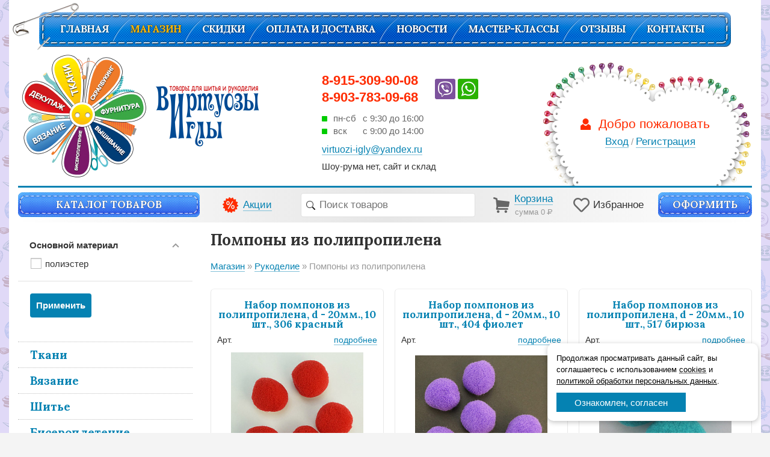

--- FILE ---
content_type: text/html; charset=windows-1251
request_url: https://virtuozi-igly.ru/magazin/rukodeliye/pompony-iz-polipropilena
body_size: 31576
content:
<!doctype html public "-//W3C//DTD HTML 4.01//EN" "http://www.w3.org/TR/html4/strict.dtd">
<html>
	<head>
		<base href="https://virtuozi-igly.ru/">
		<title>Помпоны из полипропилена</title>
		<meta name="author" content="Виртуозы иглы. Товары для шитья и рукоделия">
		<meta name="description" content="">
		<meta name="keywords" content="">
		<meta name="robots" content="index,follow">
		<meta name="viewport" content="width=device-width,initial-scale=1,maximum-scale=1,user-scalable=0">
		<meta http-equiv="content-type" content="text/html; charset=windows-1251">
		<link href="https://fonts.googleapis.com/css?family=Lora:400,400i,700,700i&amp;subset=cyrillic-ext" rel="stylesheet">
		<link rel="stylesheet" type="text/css" href="https://virtuozi-igly.ru/f/css/v51.86.css">
				<link rel="shortcut icon" href="https://virtuozi-igly.ru/favicon.ico">
			</head>
	<body style="background-color:#f4f4f4">
						<div id="w">
			<div id="h">
	<div class="box9">
			<div class="h_contact">
				<p class="h_contact_phones">
					<a href="viber://add?number=79153099008" class="h_contact_phones_viber"></a>
					<a href="whatsapp://79153099008" class="h_contact_phones_whatsapp"></a>
					8-915-309-90-08<br>8-903-783-09-68
				</p>
				<div class="welcome_schedule">
					<ul>
						<li><i class="welcome_schedule_full"></i><span>пн-cб</span> c 9:30 до 16:00</li><li><i class="welcome_schedule_full"></i><span>вск</span> с 9:00 до 14:00</li>					</ul>
				</div>
				<p class="h_contact_email"><a href="mailto:virtuozi-igly@yandex.ru"><u>virtuozi-igly@yandex.ru</u></a></p>
				<p style="margin-top: .5em;">Шоу-рума нет, сайт и склад</p>
			</div>
			<div class="h_menu">
				<label for="h-menu-handler" class="h_menu_handler blue_stitched_stripe">Меню</label>
				<input id="h-menu-handler" type="checkbox">
				<label for="h-menu-handler" class="h_menu_overlay"></label>
				<div class="h_menu_container">
					<ul>
						<li id="menu-item-0"><a class="" href="https://virtuozi-igly.ru/">Главная</a></li><li class="h_menu_sep"></li><li id="menu-item-1" class="a"><a class="a" href="https://virtuozi-igly.ru/magazin">Магазин</a></li><li class="h_menu_sep"></li><li id="menu-item-2"><a class="" href="https://virtuozi-igly.ru/skidki">СКИДКИ</a></li><li class="h_menu_sep"></li><li id="menu-item-3"><a class="" href="https://virtuozi-igly.ru/oplata-i-dostavka">Оплата и доставка</a></li><li class="h_menu_sep"></li><li id="menu-item-4"><a class="" href="https://virtuozi-igly.ru/novosti">Новости</a></li><li class="h_menu_sep"></li><li id="menu-item-5"><a class="" href="https://virtuozi-igly.ru/master-klassy">Мастер-классы</a></li><li class="h_menu_sep"></li><li id="menu-item-6"><a class="" href="https://virtuozi-igly.ru/otzyvy">Отзывы</a></li><li class="h_menu_sep"></li><li id="menu-item-7"><a class="" href="https://virtuozi-igly.ru/kontakty">Контакты</a></li>					</ul>
				</div>
			</div>
			<a class="h_logo" href="https://virtuozi-igly.ru/"><span>Вирутозы иглы. Товары для шитья и рукоделья</span></a>			<div class="h_igly"></div>
			<div class="h_igly_welcome">Добро пожаловать</div>
			<div class="h_igly_man"></div>
			<div class="h_auth">
				<a href="https://virtuozi-igly.ru/login"><i></i><u>Вход</u></a> / <a href="https://virtuozi-igly.ru/signup"><i></i><u>Регистрация</u></a>			</div>
			<div class="h_bottom_line"></div>
			<div class="h_bottom">
				<a class="blue_stitched_stripe h_catalog" href="https://virtuozi-igly.ru/magazin">Каталог товаров</a>								<div class="h_aktsii"><a href="https://virtuozi-igly.ru/aktsii"><u>Акции</u></a></div>
				<div class="h_search_form">
					<form action="https://virtuozi-igly.ru/magazin" class="shop_search" enctype="multipart/form-data" method="post">
	<input autocomplete="off" class="shop_search_pattern" maxlength="64" name="f_pattern" placeholder="Поиск товаров" type="text">
	<input class="shop_search_find" name="f_btn_apply" type="submit" value=" ">
	<input class="shop_search_reset x" name="f_btn_cancel" type="submit" value=" ">
	<div class="shop_search_list"></div>
</form>
				</div>
				<div class="h_cart">
					<div class="shop_cart_board" id="shop-cart-board">
	<a href="https://virtuozi-igly.ru/magazin/cart"><b>0</b><i class="material-icons-local_grocery_store"></i><u>Корзина</u><p>сумма 0 <span class="rouble">Р</span></p></a></div>				</div>
				<div class="h_favorite">
					<div class="shop_favorite_board" id="shop-favorite-board">
	<a href="https://virtuozi-igly.ru/magazin/favorite"><i class="far fa-heart"><b>0</b></i><u>Избранное</u></a></div>				</div>
				<a class="h_make_order blue_stitched_stripe" href="https://virtuozi-igly.ru/magazin/cart?#checkout">Оформить</a>			</div>
	</div>
</div>			<div id="c"><div class="box9">
				<div id="m">
					<div class="m_filter">
						<div class="shop_filter" id="shop-filter">
	<form class="shop_filter_form" id="shop-filter-form" method="get">
		<div class="shop_filter_container" id="shop-filter-container">
			<div class="shop_filter_line" data-id="21">
	<input class="shop_filter_line_checkbox" id="shop-filter-21" type="checkbox" checked>
	<label class="shop_filter_line_handler" for="shop-filter-21">
		Основной материал		<svg class="shop_filter_line_handler_open" xmlns="http://www.w3.org/2000/svg" viewBox="0 0 18 18"><path d="M4 6 l5 5 l5 -5"></path></svg>
		<svg class="shop_filter_line_handler_close" xmlns="http://www.w3.org/2000/svg" viewBox="0 0 18 18"><path d="M4 12 l5 -5 l5 5"></path></svg>
	</label>
	<div class="shop_filter_line_container">
		<label class="shop_filter_checkbox"><input name="_21_17" type="checkbox" value="1" > <span>полиэстер</span></label>	</div>
</div>		</div>
		<div class="shop_filter_button">
			<input class="shop_filter_button_apply" type="submit" value="Применить">
					</div>
		<div class="shop_filter_button_placeholder"></div>
	</form>
</div>
					</div>
					<div class="m_menu">
						<label for="m-menu-handler" class="m_menu_handler blue_stitched_stripe">Каталог товаров</label>
						<input id="m-menu-handler" type="checkbox">
						<div class="m_menu_container">
							<ul>
								<div class="shop_category_menu" id="shop-category-menu"><ul><li><i class="shop_category_menu_plus"></i><a href="https://virtuozi-igly.ru/magazin/tkani">Ткани</a><ul class="x"><li><i></i><a href="https://virtuozi-igly.ru/magazin/tkani/tkan-gabardin">Ткань габардин</a></li><li><i></i><a href="https://virtuozi-igly.ru/magazin/tkani/podkladochnyye-tkani">Подкладочные ткани</a></li><li><i></i><a href="https://virtuozi-igly.ru/magazin/tkani/tkani-kleyevyye-i-tekhnicheskiye">Ткани клеевые и технические</a></li><li><i></i><a href="https://virtuozi-igly.ru/magazin/tkani/sittsy-byazi-polotentsa">Ситцы, бязи, полотенца</a></li><li><i></i><a href="https://virtuozi-igly.ru/magazin/tkani/gobeleny-mebelnyye-tkani-tsena-za-1sm">Гобелены, мебельные ткани (цена за 1см)</a></li><li><i></i><a href="https://virtuozi-igly.ru/magazin/tkani/platelnyye">Плательные</a></li><li><i></i><a href="https://virtuozi-igly.ru/magazin/tkani/kostyumnyye">Костюмные</a></li><li><i></i><a href="https://virtuozi-igly.ru/magazin/tkani/shtapel">Штапель</a></li><li><i></i><a href="https://virtuozi-igly.ru/magazin/tkani/khlopok-dzhins">Хлопок, джинс</a></li><li><i></i><a href="https://virtuozi-igly.ru/magazin/tkani/khlopok-dlya-pechvorka-1">Хлопок для пэчворка</a></li><li><i></i><a href="https://virtuozi-igly.ru/magazin/tkani/len">Лён</a></li><li><i class="shop_category_menu_plus"></i><a href="https://virtuozi-igly.ru/magazin/tkani/shelk">Шелк</a><ul class="x"><li><i></i><a href="https://virtuozi-igly.ru/magazin/tkani/shelk/shelk-naturalnyy">Шелк натуральный</a></li><li><i></i><a href="https://virtuozi-igly.ru/magazin/tkani/shelk/shelk-sintetichesky">Шелк синтетический</a></li></ul></li><li><i></i><a href="https://virtuozi-igly.ru/magazin/tkani/trikotazh">Трикотаж</a></li><li><i></i><a href="https://virtuozi-igly.ru/magazin/tkani/barkhat">Бархат</a></li><li><i></i><a href="https://virtuozi-igly.ru/magazin/tkani/velvet">Вельвет</a></li><li><i></i><a href="https://virtuozi-igly.ru/magazin/tkani/bluzochnyye">Блузочные</a></li><li><i></i><a href="https://virtuozi-igly.ru/magazin/tkani/sorochechnyye">Сорочечные</a></li><li><i></i><a href="https://virtuozi-igly.ru/magazin/tkani/zhakkardovaya">Жаккардовая</a></li><li><i></i><a href="https://virtuozi-igly.ru/magazin/tkani/gipyur-kruzhevnaya-tkan">Гипюр, кружевная ткань</a></li><li><i></i><a href="https://virtuozi-igly.ru/magazin/tkani/kruzhevnaya-tkan">Кружевная ткань</a></li><li><i></i><a href="https://virtuozi-igly.ru/magazin/tkani/mekh">Мех</a></li><li><i></i><a href="https://virtuozi-igly.ru/magazin/tkani/paltovyye">Пальтовые</a></li><li><i></i><a href="https://virtuozi-igly.ru/magazin/tkani/utepliteli">Утеплители</a></li><li><i></i><a href="https://virtuozi-igly.ru/magazin/tkani/plyush">Плюш</a></li><li><i class="shop_category_menu_plus"></i><a href="https://virtuozi-igly.ru/magazin/tkani/kozha-zamsha">Кожа, замша</a><ul class="x"><li><i></i><a href="https://virtuozi-igly.ru/magazin/tkani/kozha-zamsha/kozha-naturalnaya">Кожа натуральная</a></li><li><i></i><a href="https://virtuozi-igly.ru/magazin/tkani/kozha-zamsha/kozha-iskusstvennaya">Кожа искусственная</a></li></ul></li><li><i></i><a href="https://virtuozi-igly.ru/magazin/tkani/stegannaya-tkan">Стеганная ткань</a></li><li><i></i><a href="https://virtuozi-igly.ru/magazin/tkani/flis">Флис</a></li><li><i></i><a href="https://virtuozi-igly.ru/magazin/tkani/neopren">Неопрен</a></li><li><i></i><a href="https://virtuozi-igly.ru/magazin/tkani/bifleks">Бифлекс</a></li><li><i></i><a href="https://virtuozi-igly.ru/magazin/tkani/atlas">Атлас</a></li><li><i></i><a href="https://virtuozi-igly.ru/magazin/tkani/krep-satin">Креп-сатин</a></li><li><i></i><a href="https://virtuozi-igly.ru/magazin/tkani/organza">Органза</a></li><li><i></i><a href="https://virtuozi-igly.ru/magazin/tkani/fatin">Фатин</a></li><li><i></i><a href="https://virtuozi-igly.ru/magazin/tkani/shifon">Шифон</a></li><li><i></i><a href="https://virtuozi-igly.ru/magazin/tkani/tafta">Тафта</a></li><li><i></i><a href="https://virtuozi-igly.ru/magazin/tkani/parcha">Парча</a></li><li><i></i><a href="https://virtuozi-igly.ru/magazin/tkani/tkan-s-blestyashchim-napyleniyem-disko">Ткань с блестящим напылением (диско)</a></li><li><i></i><a href="https://virtuozi-igly.ru/magazin/tkani/tkan-s-payetkami">Ткань с пайетками</a></li><li><i></i><a href="https://virtuozi-igly.ru/magazin/tkani/setka">Сетка</a></li><li><i></i><a href="https://virtuozi-igly.ru/magazin/tkani/setka-lyureks">Сетка люрекс</a></li><li><i class="shop_category_menu_plus"></i><a href="https://virtuozi-igly.ru/magazin/tkani/fetr">Фетр</a><ul class="x"><li><i></i><a href="https://virtuozi-igly.ru/magazin/tkani/fetr/listy-fetra-3-mm">Листы фетра 3 мм</a></li><li><i></i><a href="https://virtuozi-igly.ru/magazin/tkani/fetr/fetra-1-mm-listy-i-metrazh">Фетра 1 мм (Листы и метраж)</a></li><li><i></i><a href="https://virtuozi-igly.ru/magazin/tkani/fetr/listy-fetra-2-mm">Листы фетра 2 мм</a></li></ul></li><li><i></i><a href="https://virtuozi-igly.ru/magazin/tkani/prochiye-tkani">Прочие ткани</a></li></ul></li><li><i class="shop_category_menu_plus"></i><a href="https://virtuozi-igly.ru/magazin/vyazaniye">Вязание</a><ul class="x"><li><i></i><a href="https://virtuozi-igly.ru/magazin/vyazaniye/podarki">Подарки</a></li><li><i class="shop_category_menu_plus"></i><a href="https://virtuozi-igly.ru/magazin/vyazaniye/pryazha-v-motkakh">Пряжа в мотках</a><ul class="x"><li><i class="shop_category_menu_plus"></i><a href="https://virtuozi-igly.ru/magazin/vyazaniye/pryazha-v-motkakh/gazzal">Gazzal</a><ul class="x"><li><i></i><a href="https://virtuozi-igly.ru/magazin/vyazaniye/pryazha-v-motkakh/gazzal/pryazha-gazzal-happy-feet-kheppi-fit">Пряжа Gazzal HAPPY FEET (Хэппи фит)</a></li><li><i></i><a href="https://virtuozi-igly.ru/magazin/vyazaniye/pryazha-v-motkakh/gazzal/worm-gazzal">Worm GAZZAL</a></li><li><i></i><a href="https://virtuozi-igly.ru/magazin/vyazaniye/pryazha-v-motkakh/gazzal/super-kid-mohair-gazzal">Super Kid Mohair Gazzal</a></li></ul></li><li><i></i><a href="https://virtuozi-igly.ru/magazin/vyazaniye/pryazha-v-motkakh/pryazha-pukh-norki-sinyaya-etiketka">Пряжа ПУХ НОРКИ синяя этикетка</a></li><li><i></i><a href="https://virtuozi-igly.ru/magazin/vyazaniye/pryazha-v-motkakh/rafiya-raffia">Рафия (Raffia)</a></li><li><i class="shop_category_menu_plus"></i><a href="https://virtuozi-igly.ru/magazin/vyazaniye/pryazha-v-motkakh/lanoso">LANOSO</a><ul class="x"><li><i></i><a href="https://virtuozi-igly.ru/magazin/vyazaniye/pryazha-v-motkakh/lanoso/lanoso-lino">LANOSO Лино</a></li></ul></li><li><i class="shop_category_menu_plus"></i><a href="https://virtuozi-igly.ru/magazin/vyazaniye/pryazha-v-motkakh/rowan">Rowan</a><ul class="x"><li><i></i><a href="https://virtuozi-igly.ru/magazin/vyazaniye/pryazha-v-motkakh/rowan/kidsilk-haze-kidsilk-kheyz-rowan">Kidsilk Haze /Кидсилк Хэйз/ Rowan</a></li></ul></li><li><i class="shop_category_menu_plus"></i><a href="https://virtuozi-igly.ru/magazin/vyazaniye/pryazha-v-motkakh/lana-gatto-italiya">Lana Gatto (Италия)</a><ul class="x"><li><i></i><a href="https://virtuozi-igly.ru/magazin/vyazaniye/pryazha-v-motkakh/lana-gatto-italiya/supersoft-super-soft">Суперсофт (Super Soft)</a></li><li><i></i><a href="https://virtuozi-igly.ru/magazin/vyazaniye/pryazha-v-motkakh/lana-gatto-italiya/supersoft-printed">Суперсофт Принтед</a></li><li><i></i><a href="https://virtuozi-igly.ru/magazin/vyazaniye/pryazha-v-motkakh/lana-gatto-italiya/maksi-soft-lana-gatto-maxi-soft">Макси софт Lana Gatto (Maxi Soft)</a></li><li><i></i><a href="https://virtuozi-igly.ru/magazin/vyazaniye/pryazha-v-motkakh/lana-gatto-italiya/midi-soft-lana-gatto-midi-soft">Миди Софт Lana Gatto (Midi Soft)</a></li><li><i></i><a href="https://virtuozi-igly.ru/magazin/vyazaniye/pryazha-v-motkakh/lana-gatto-italiya/mini-soft-mini-soft">Мини софт (Mini soft)</a></li><li><i></i><a href="https://virtuozi-igly.ru/magazin/vyazaniye/pryazha-v-motkakh/lana-gatto-italiya/merinokot-lana-gatto-merinocot">Меринокот LANA GATTO (Merinocot)</a></li><li><i></i><a href="https://virtuozi-igly.ru/magazin/vyazaniye/pryazha-v-motkakh/lana-gatto-italiya/lana-gatto-silk-mohair">Lana Gatto SILK MOHAIR</a></li><li><i></i><a href="https://virtuozi-igly.ru/magazin/vyazaniye/pryazha-v-motkakh/lana-gatto-italiya/silk-mokher-lyureks-silk-mohair-lux">Силк Мохер Люрекс (SILK MOHAIR LUX)</a></li><li><i></i><a href="https://virtuozi-igly.ru/magazin/vyazaniye/pryazha-v-motkakh/lana-gatto-italiya/filing-feeling">Филинг (FEELING)</a></li><li><i></i><a href="https://virtuozi-igly.ru/magazin/vyazaniye/pryazha-v-motkakh/lana-gatto-italiya/bebi-soft-baby-soft">Беби Софт (BABY SOFT)</a></li><li><i></i><a href="https://virtuozi-igly.ru/magazin/vyazaniye/pryazha-v-motkakh/lana-gatto-italiya/grekeyl-grecale">Грекэйл (GRECALE)</a></li><li><i></i><a href="https://virtuozi-igly.ru/magazin/vyazaniye/pryazha-v-motkakh/lana-gatto-italiya/konkord-lana-gatto-concorde">Конкорд Лана Гатто (CONCORDE)</a></li><li><i></i><a href="https://virtuozi-igly.ru/magazin/vyazaniye/pryazha-v-motkakh/lana-gatto-italiya/belvyu-lana-gatto-bellevue">Бельвью ЛАНА ГАТТО (BELLEVUE)</a></li><li><i></i><a href="https://virtuozi-igly.ru/magazin/vyazaniye/pryazha-v-motkakh/lana-gatto-italiya/santorini">Санторини</a></li><li><i></i><a href="https://virtuozi-igly.ru/magazin/vyazaniye/pryazha-v-motkakh/lana-gatto-italiya/mokher-royal">Мохер Рояль</a></li><li><i></i><a href="https://virtuozi-igly.ru/magazin/vyazaniye/pryazha-v-motkakh/lana-gatto-italiya/sakhar-lana-gatto-sugar">Сахар ЛАНА ГАТТО (SUGAR)</a></li><li><i></i><a href="https://virtuozi-igly.ru/magazin/vyazaniye/pryazha-v-motkakh/lana-gatto-italiya/klass-class">Класс (CLASS)</a></li></ul></li><li><i class="shop_category_menu_plus"></i><a href="https://virtuozi-igly.ru/magazin/vyazaniye/pryazha-v-motkakh/drops-drops-norvegiya">Drops (Дропс) (Норвегия)</a><ul class="x"><li><i></i><a href="https://virtuozi-igly.ru/magazin/vyazaniye/pryazha-v-motkakh/drops-drops-norvegiya/drops-air-drops-eyr">DROPS AIR ( Дропс Эйр)</a></li></ul></li><li><i class="shop_category_menu_plus"></i><a href="https://virtuozi-igly.ru/magazin/vyazaniye/pryazha-v-motkakh/bbb-filati-italiya">BBB filati (Италия)</a><ul class="x"><li><i></i><a href="https://virtuozi-igly.ru/magazin/vyazaniye/pryazha-v-motkakh/bbb-filati-italiya/rekord-bbb-record">Рекорд (BBB Record)</a></li><li><i></i><a href="https://virtuozi-igly.ru/magazin/vyazaniye/pryazha-v-motkakh/bbb-filati-italiya/bebi-kashmir-baby-kashmir">Беби Кашмир (Baby Kashmir)</a></li><li><i></i><a href="https://virtuozi-igly.ru/magazin/vyazaniye/pryazha-v-motkakh/bbb-filati-italiya/kashmir-vvv">Кашмир ВВВ</a></li><li><i></i><a href="https://virtuozi-igly.ru/magazin/vyazaniye/pryazha-v-motkakh/bbb-filati-italiya/premyer-premiere-bbb-filaty">Премьер (Premiere BBB filaty)</a></li><li><i></i><a href="https://virtuozi-igly.ru/magazin/vyazaniye/pryazha-v-motkakh/bbb-filati-italiya/full-bbb-filaty-full">Фулл BBB filaty(Full)</a></li><li><i></i><a href="https://virtuozi-igly.ru/magazin/vyazaniye/pryazha-v-motkakh/bbb-filati-italiya/pryazha-merino-12-merino-12">Пряжа Мерино 12 (Merino 12)</a></li><li><i></i><a href="https://virtuozi-igly.ru/magazin/vyazaniye/pryazha-v-motkakh/bbb-filati-italiya/pryazha-belfiore-belfiore-s-proizvodstva">Пряжа Бельфиоре (Belfiore) СНЯТА С ПРОИЗВОДСТВА</a></li></ul></li><li><i class="shop_category_menu_plus"></i><a href="https://virtuozi-igly.ru/magazin/vyazaniye/pryazha-v-motkakh/ecafil-best-italiya">Ecafil Best (Италия)</a><ul class="x"><li><i></i><a href="https://virtuozi-igly.ru/magazin/vyazaniye/pryazha-v-motkakh/ecafil-best-italiya/pryazha-dolomiti-dolomiti">Пряжа Доломити (Dolomiti)</a></li><li><i></i><a href="https://virtuozi-igly.ru/magazin/vyazaniye/pryazha-v-motkakh/ecafil-best-italiya/pryazha-printsess-princess">Пряжа Принцесс (Princess)</a></li></ul></li><li><i class="shop_category_menu_plus"></i><a href="https://virtuozi-igly.ru/magazin/vyazaniye/pryazha-v-motkakh/katia-ispaniya">KATIA (Испания)</a><ul class="x"><li><i></i><a href="https://virtuozi-igly.ru/magazin/vyazaniye/pryazha-v-motkakh/katia-ispaniya/air-alpaca-katia">AIR ALPACA KATIA</a></li><li><i></i><a href="https://virtuozi-igly.ru/magazin/vyazaniye/pryazha-v-motkakh/katia-ispaniya/azteca-atsteka">Azteca (Ацтека)</a></li><li><i></i><a href="https://virtuozi-igly.ru/magazin/vyazaniye/pryazha-v-motkakh/katia-ispaniya/azteca-fine-atsteka-fayn">AZTECA FINE (Ацтека файн)</a></li><li><i></i><a href="https://virtuozi-igly.ru/magazin/vyazaniye/pryazha-v-motkakh/katia-ispaniya/atsteka-milrayaz-azteca-milrayas">Ацтека Милраяз (Azteca Milrayas)</a></li><li><i></i><a href="https://virtuozi-igly.ru/magazin/vyazaniye/pryazha-v-motkakh/katia-ispaniya/austral">AUSTRAL</a></li><li><i></i><a href="https://virtuozi-igly.ru/magazin/vyazaniye/pryazha-v-motkakh/katia-ispaniya/brisa-brisa">Brisa (Бриса)</a></li><li><i></i><a href="https://virtuozi-igly.ru/magazin/vyazaniye/pryazha-v-motkakh/katia-ispaniya/catena-merino-fine-katena-merino-fayn">Catena Merino Fine (Катена Мерино файн)</a></li><li><i></i><a href="https://virtuozi-igly.ru/magazin/vyazaniye/pryazha-v-motkakh/katia-ispaniya/cotton-merino-kotton-merino">Cotton-Merino (Коттон-Мерино)</a></li><li><i></i><a href="https://virtuozi-igly.ru/magazin/vyazaniye/pryazha-v-motkakh/katia-ispaniya/katia-cosmopolitan-kosmopolitan">KATIA COSMOPOLITAN (Космополитан)</a></li><li><i></i><a href="https://virtuozi-igly.ru/magazin/vyazaniye/pryazha-v-motkakh/katia-ispaniya/cotton-yak-kotton-yak">Cotton-Yak (Коттон-Як)</a></li><li><i></i><a href="https://virtuozi-igly.ru/magazin/vyazaniye/pryazha-v-motkakh/katia-ispaniya/darling-rainbow">Darling Rainbow</a></li><li><i></i><a href="https://virtuozi-igly.ru/magazin/vyazaniye/pryazha-v-motkakh/katia-ispaniya/dog-scarf">Dog Scarf</a></li><li><i></i><a href="https://virtuozi-igly.ru/magazin/vyazaniye/pryazha-v-motkakh/katia-ispaniya/ethnic-etnik">Ethnic (Этник)</a></li><li><i></i><a href="https://virtuozi-igly.ru/magazin/vyazaniye/pryazha-v-motkakh/katia-ispaniya/gatsby-katia-getsbi">GATSBY Katia (Гэтсби)</a></li><li><i></i><a href="https://virtuozi-igly.ru/magazin/vyazaniye/pryazha-v-motkakh/katia-ispaniya/inca-inka">INCA (Инка)</a></li><li><i></i><a href="https://virtuozi-igly.ru/magazin/vyazaniye/pryazha-v-motkakh/katia-ispaniya/ingenua-ingeniya">INGENUA (Ингения)</a></li><li><i></i><a href="https://virtuozi-igly.ru/magazin/vyazaniye/pryazha-v-motkakh/katia-ispaniya/ingenua-tweed-katia-ingenuya-tvid">Ingenua Tweed Katia (Ингенуя Твид)</a></li><li><i></i><a href="https://virtuozi-igly.ru/magazin/vyazaniye/pryazha-v-motkakh/katia-ispaniya/pryazha-love-wool-katia-lav-vul">Пряжа Love Wool Katia (Лав вул)</a></li><li><i></i><a href="https://virtuozi-igly.ru/magazin/vyazaniye/pryazha-v-motkakh/katia-ispaniya/katia-merino-lino-merino-lino">Katia Merino-Lino (Мерино Лино)</a></li><li><i></i><a href="https://virtuozi-igly.ru/magazin/vyazaniye/pryazha-v-motkakh/katia-ispaniya/peru-peru">Peru (Перу)</a></li><li><i></i><a href="https://virtuozi-igly.ru/magazin/vyazaniye/pryazha-v-motkakh/katia-ispaniya/polar-polar">Polar (Полар)</a></li><li><i></i><a href="https://virtuozi-igly.ru/magazin/vyazaniye/pryazha-v-motkakh/katia-ispaniya/ushuaia-ushuayya">USHUAIA (Ушуайя)</a></li></ul></li><li><i class="shop_category_menu_plus"></i><a href="https://virtuozi-igly.ru/magazin/vyazaniye/pryazha-v-motkakh/wool-sea-kitay">Wool sea (Китай)</a><ul class="x"><li><i></i><a href="https://virtuozi-igly.ru/magazin/vyazaniye/pryazha-v-motkakh/wool-sea-kitay/vegas">Вегас</a></li><li><i></i><a href="https://virtuozi-igly.ru/magazin/vyazaniye/pryazha-v-motkakh/wool-sea-kitay/banni-bunny">Банни ( Bunny)</a></li><li><i></i><a href="https://virtuozi-igly.ru/magazin/vyazaniye/pryazha-v-motkakh/wool-sea-kitay/layt-mokher">Лайт Мохер</a></li><li><i></i><a href="https://virtuozi-igly.ru/magazin/vyazaniye/pryazha-v-motkakh/wool-sea-kitay/yak-kotton">Як-коттон</a></li><li><i></i><a href="https://virtuozi-igly.ru/magazin/vyazaniye/pryazha-v-motkakh/wool-sea-kitay/len-flax-flaks">Лен FLAX (Флакс)</a></li><li><i></i><a href="https://virtuozi-igly.ru/magazin/vyazaniye/pryazha-v-motkakh/wool-sea-kitay/pryazha-fancy-fur-fansi-fe">Пряжа Fancy fur (Фанси фе)</a></li><li><i></i><a href="https://virtuozi-igly.ru/magazin/vyazaniye/pryazha-v-motkakh/wool-sea-kitay/norka-na-shelke-mink-silk-angora">Норка на шелке Mink-Silk Angora</a></li><li><i></i><a href="https://virtuozi-igly.ru/magazin/vyazaniye/pryazha-v-motkakh/wool-sea-kitay/rebbit-angora-rabbit-angora">Рэббит ангора (Rabbit angora)</a></li><li><i></i><a href="https://virtuozi-igly.ru/magazin/vyazaniye/pryazha-v-motkakh/wool-sea-kitay/pryazha-yak-silk-yak-silk-yak-shelk">Пряжа Yak Silk (Як силк)(Як шелк)</a></li><li><i></i><a href="https://virtuozi-igly.ru/magazin/vyazaniye/pryazha-v-motkakh/wool-sea-kitay/pryazha-teddi-velyurovaya">Пряжа Тедди (велюровая)</a></li><li><i></i><a href="https://virtuozi-igly.ru/magazin/vyazaniye/pryazha-v-motkakh/wool-sea-kitay/pryazha-yak-100-yak-100">Пряжа Yak 100 (Як 100)</a></li></ul></li><li><i class="shop_category_menu_plus"></i><a href="https://virtuozi-igly.ru/magazin/vyazaniye/pryazha-v-motkakh/kutnor-italiya">Kutnor (Италия)</a><ul class="x"><li><i></i><a href="https://virtuozi-igly.ru/magazin/vyazaniye/pryazha-v-motkakh/kutnor-italiya/mayra-kutnor-maira">Майра Кутнор (Maira)</a></li><li><i></i><a href="https://virtuozi-igly.ru/magazin/vyazaniye/pryazha-v-motkakh/kutnor-italiya/viverone-plyus-viverone-plus">Вивероне Плюс (Viverone Plus)</a></li><li><i></i><a href="https://virtuozi-igly.ru/magazin/vyazaniye/pryazha-v-motkakh/kutnor-italiya/pryazha-cielo-siyelo">Пряжа Cielo (Сиело)</a></li><li><i></i><a href="https://virtuozi-igly.ru/magazin/vyazaniye/pryazha-v-motkakh/kutnor-italiya/pryazha-kutnor-viveron-kutnor-viverone">Пряжа кутнор Виверон (Kutnor Viverone)</a></li><li><i></i><a href="https://virtuozi-igly.ru/magazin/vyazaniye/pryazha-v-motkakh/kutnor-italiya/angorino-angorino">Ангорино (Angorino)</a></li><li><i></i><a href="https://virtuozi-igly.ru/magazin/vyazaniye/pryazha-v-motkakh/kutnor-italiya/vittorio-lyuks">Витторио Люкс</a></li><li><i></i><a href="https://virtuozi-igly.ru/magazin/vyazaniye/pryazha-v-motkakh/kutnor-italiya/vittorio-vittorio">Витторио (Vittorio)</a></li><li><i></i><a href="https://virtuozi-igly.ru/magazin/vyazaniye/pryazha-v-motkakh/kutnor-italiya/lugano-lugano">Lugano (Лугано)</a></li><li><i></i><a href="https://virtuozi-igly.ru/magazin/vyazaniye/pryazha-v-motkakh/kutnor-italiya/pryazha-portofino-portofino">Пряжа Портофино (Portofino)</a></li></ul></li><li><i class="shop_category_menu_plus"></i><a href="https://virtuozi-igly.ru/magazin/vyazaniye/pryazha-v-motkakh/schachenmayr">Schachenmayr</a><ul class="x"><li><i></i><a href="https://virtuozi-igly.ru/magazin/vyazaniye/pryazha-v-motkakh/schachenmayr/regiya-selebreyshn-kolor-celebrations-color">Регия Селебрейшн Колор (Regia Celebrations Color)</a></li><li><i></i><a href="https://virtuozi-igly.ru/magazin/vyazaniye/pryazha-v-motkakh/schachenmayr/merino-yak-schachenmayr-regia-premium">Мерино Як Schachenmayr Regia Premium</a></li><li><i></i><a href="https://virtuozi-igly.ru/magazin/vyazaniye/pryazha-v-motkakh/schachenmayr/bravo-softi-bravo-softy">Браво Софти (Bravo Softy)</a></li><li><i></i><a href="https://virtuozi-igly.ru/magazin/vyazaniye/pryazha-v-motkakh/schachenmayr/kashemir-regia-premium">Кашемир Regia Premium</a></li><li><i></i><a href="https://virtuozi-igly.ru/magazin/vyazaniye/pryazha-v-motkakh/schachenmayr/schachenmayr-regia-iz-6-nitok">Schachenmayr Regia из 6 ниток</a></li><li><i></i><a href="https://virtuozi-igly.ru/magazin/vyazaniye/pryazha-v-motkakh/schachenmayr/regia-design-line-4-niti">Regia Design Line - 4-нити</a></li><li><i></i><a href="https://virtuozi-igly.ru/magazin/vyazaniye/pryazha-v-motkakh/schachenmayr/regia-pairfect">Regia Pairfect</a></li></ul></li><li><i class="shop_category_menu_plus"></i><a href="https://virtuozi-igly.ru/magazin/vyazaniye/pryazha-v-motkakh/himalaya-khimalaya">Himalaya  (Хималая)</a><ul class="x"><li><i></i><a href="https://virtuozi-igly.ru/magazin/vyazaniye/pryazha-v-motkakh/himalaya-khimalaya/nosochnaya-pryazha-himalaya-khimalayya-soks">Носочная пряжа Himalaya Socks (Хималайя Сокс)</a></li><li><i></i><a href="https://virtuozi-igly.ru/magazin/vyazaniye/pryazha-v-motkakh/himalaya-khimalaya/velvet-himalaya-velvet">Вельвет (Himalaya Velvet)</a></li><li><i></i><a href="https://virtuozi-igly.ru/magazin/vyazaniye/pryazha-v-motkakh/himalaya-khimalaya/pryazha-himalaya-khimalaya-dolfin-bebi">Пряжа Himalaya (Хималая) Долфин Беби</a></li></ul></li><li><i class="shop_category_menu_plus"></i><a href="https://virtuozi-igly.ru/magazin/vyazaniye/pryazha-v-motkakh/michell-peru">Michell (Перу)</a><ul class="x"><li><i></i><a href="https://virtuozi-igly.ru/magazin/vyazaniye/pryazha-v-motkakh/michell-peru/pryazha-kutnor-alpaka-silk-alpaca-silk">Пряжа Кутнор Альпака Силк (Alpaca Silk)</a></li><li><i></i><a href="https://virtuozi-igly.ru/magazin/vyazaniye/pryazha-v-motkakh/michell-peru/pryazha-natika-natica">Пряжа Натика (Natica)</a></li><li><i></i><a href="https://virtuozi-igly.ru/magazin/vyazaniye/pryazha-v-motkakh/michell-peru/pryazha-palla-palla">Пряжа Палла (Palla)</a></li><li><i></i><a href="https://virtuozi-igly.ru/magazin/vyazaniye/pryazha-v-motkakh/michell-peru/pryazha-pamir-pamir">Пряжа Памир (Pamir)</a></li><li><i></i><a href="https://virtuozi-igly.ru/magazin/vyazaniye/pryazha-v-motkakh/michell-peru/drey-drey">Дрэй (Drey)</a></li></ul></li><li><i class="shop_category_menu_plus"></i><a href="https://virtuozi-igly.ru/magazin/vyazaniye/pryazha-v-motkakh/weltus-khlopok-italiya">Weltus (хлопок) Италия</a><ul class="x"><li><i></i><a href="https://virtuozi-igly.ru/magazin/vyazaniye/pryazha-v-motkakh/weltus-khlopok-italiya/filo-di-skozia-5-filo-di-scozia-5">Фило Ди Скозиа №5 (Filo Di Scozia №5)</a></li><li><i></i><a href="https://virtuozi-igly.ru/magazin/vyazaniye/pryazha-v-motkakh/weltus-khlopok-italiya/kable-5-cable-5">Кабле 5 (Cable 5)</a></li><li><i></i><a href="https://virtuozi-igly.ru/magazin/vyazaniye/pryazha-v-motkakh/weltus-khlopok-italiya/iris-iris-1">Ирис (Iris)</a></li><li><i></i><a href="https://virtuozi-igly.ru/magazin/vyazaniye/pryazha-v-motkakh/weltus-khlopok-italiya/pryazha-weltus-filo-di-filo-di-skozia-8">Пряжа Weltus Filo Di Scozia (Фило Ди Скозиа №8)</a></li><li><i></i><a href="https://virtuozi-igly.ru/magazin/vyazaniye/pryazha-v-motkakh/weltus-khlopok-italiya/pryazha-egitto-yegitto">Пряжа Egitto (Егитто)</a></li><li><i></i><a href="https://virtuozi-igly.ru/magazin/vyazaniye/pryazha-v-motkakh/weltus-khlopok-italiya/pryazha-baby-cotton-bebi-kotton">Пряжа Baby Cotton (Бэби Коттон)</a></li></ul></li><li><i class="shop_category_menu_plus"></i><a href="https://virtuozi-igly.ru/magazin/vyazaniye/pryazha-v-motkakh/lang-yarns">Lang Yarns</a><ul class="x"><li><i></i><a href="https://virtuozi-igly.ru/magazin/vyazaniye/pryazha-v-motkakh/lang-yarns/alpaca-superlight">Alpaca Superlight</a></li><li><i></i><a href="https://virtuozi-igly.ru/magazin/vyazaniye/pryazha-v-motkakh/lang-yarns/turing-lang-yarns-touring">Туринг Lang Yarns (Touring)</a></li><li><i></i><a href="https://virtuozi-igly.ru/magazin/vyazaniye/pryazha-v-motkakh/lang-yarns/pryazha-ario-ario">Пряжа ARIO (Арио)</a></li><li><i></i><a href="https://virtuozi-igly.ru/magazin/vyazaniye/pryazha-v-motkakh/lang-yarns/pryazha-lang-yarns-finn-finn">Пряжа Lang Yarns FINN (Финн)</a></li><li><i></i><a href="https://virtuozi-igly.ru/magazin/vyazaniye/pryazha-v-motkakh/lang-yarns/pryazha-riga">Пряжа Riga</a></li><li><i></i><a href="https://virtuozi-igly.ru/magazin/vyazaniye/pryazha-v-motkakh/lang-yarns/elena-yelena-art-886">Elena (Елена) арт. 886</a></li><li><i></i><a href="https://virtuozi-igly.ru/magazin/vyazaniye/pryazha-v-motkakh/lang-yarns/pryazha-celine">Пряжа CELINE</a></li><li><i></i><a href="https://virtuozi-igly.ru/magazin/vyazaniye/pryazha-v-motkakh/lang-yarns/pryazha-yak-yak">Пряжа Yak (Як)</a></li><li><i></i><a href="https://virtuozi-igly.ru/magazin/vyazaniye/pryazha-v-motkakh/lang-yarns/pryazha-novena-lang-yarns-novena">Пряжа NOVENA Lang Yarns (новена)</a></li></ul></li><li><i class="shop_category_menu_plus"></i><a href="https://virtuozi-igly.ru/magazin/vyazaniye/pryazha-v-motkakh/etrofil">Etrofil</a><ul class="x"><li><i></i><a href="https://virtuozi-igly.ru/magazin/vyazaniye/pryazha-v-motkakh/etrofil/angora-lyuks-etrofil">Ангора Люкс Этрофил</a></li></ul></li><li><i class="shop_category_menu_plus"></i><a href="https://virtuozi-igly.ru/magazin/vyazaniye/pryazha-v-motkakh/austermann">Austermann</a><ul class="x"><li><i></i><a href="https://virtuozi-igly.ru/magazin/vyazaniye/pryazha-v-motkakh/austermann/fortissima-fortissima">Fortissima (Фортиссима)</a></li><li><i></i><a href="https://virtuozi-igly.ru/magazin/vyazaniye/pryazha-v-motkakh/austermann/pryazha-fortissima-meco-fortissima-meksiko">Пряжа Fortissima Mexico (Фортиссима Мексико)</a></li><li><i></i><a href="https://virtuozi-igly.ru/magazin/vyazaniye/pryazha-v-motkakh/austermann/pryazha-merino-105">Пряжа Merino 105</a></li><li><i></i><a href="https://virtuozi-igly.ru/magazin/vyazaniye/pryazha-v-motkakh/austermann/pryazha-pailletten">Пряжа Pailletten</a></li></ul></li><li><i class="shop_category_menu_plus"></i><a href="https://virtuozi-igly.ru/magazin/vyazaniye/pryazha-v-motkakh/schoppel-germaniya">SCHOPPEL (Германия)</a><ul class="x"><li><i></i><a href="https://virtuozi-igly.ru/magazin/vyazaniye/pryazha-v-motkakh/schoppel-germaniya/admiral-admiral">Адмирал (Admiral)</a></li><li><i></i><a href="https://virtuozi-igly.ru/magazin/vyazaniye/pryazha-v-motkakh/schoppel-germaniya/lace-ball">Lace Ball</a></li><li><i></i><a href="https://virtuozi-igly.ru/magazin/vyazaniye/pryazha-v-motkakh/schoppel-germaniya/reggae-ombre-reggi-ombre">Reggae Ombre (Рэгги Омбре)</a></li></ul></li><li><i class="shop_category_menu_plus"></i><a href="https://virtuozi-igly.ru/magazin/vyazaniye/pryazha-v-motkakh/filitaly-lab-italiya">Filitaly Lab (Италия)</a><ul class="x"><li><i></i><a href="https://virtuozi-igly.ru/magazin/vyazaniye/pryazha-v-motkakh/filitaly-lab-italiya/kalari-kalari">Калари (Kalari)</a></li><li><i></i><a href="https://virtuozi-igly.ru/magazin/vyazaniye/pryazha-v-motkakh/filitaly-lab-italiya/belsaida-maksi-belsaida-maxi-shibayya">Белсаида Макси (Belsaida Maxi) (Шибайя)</a></li><li><i></i><a href="https://virtuozi-igly.ru/magazin/vyazaniye/pryazha-v-motkakh/filitaly-lab-italiya/pryazha-belsaida-mini-belsaida-mini">Пряжа Белсаида Мини (Belsaida Mini)</a></li></ul></li><li><i class="shop_category_menu_plus"></i><a href="https://virtuozi-igly.ru/magazin/vyazaniye/pryazha-v-motkakh/laines-du-nord-italiya">Laines du Nord (Италия)</a><ul class="x"><li><i></i><a href="https://virtuozi-igly.ru/magazin/vyazaniye/pryazha-v-motkakh/laines-du-nord-italiya/feshn-zhakkard">Фэшн Жаккард</a></li><li><i></i><a href="https://virtuozi-igly.ru/magazin/vyazaniye/pryazha-v-motkakh/laines-du-nord-italiya/poema-mohair-poema-mokher">Poema Mohair (Поэма Мохер)</a></li><li><i></i><a href="https://virtuozi-igly.ru/magazin/vyazaniye/pryazha-v-motkakh/laines-du-nord-italiya/spring-vul-spring-wool">Спринг Вул (Spring Wool)</a></li><li><i></i><a href="https://virtuozi-igly.ru/magazin/vyazaniye/pryazha-v-motkakh/laines-du-nord-italiya/ekobebi-ecobaby">Экобэби (EcoBaby)</a></li><li><i></i><a href="https://virtuozi-igly.ru/magazin/vyazaniye/pryazha-v-motkakh/laines-du-nord-italiya/baby-milk">Baby Milk</a></li><li><i></i><a href="https://virtuozi-igly.ru/magazin/vyazaniye/pryazha-v-motkakh/laines-du-nord-italiya/vivaldi-vivaldi">Вивальди ( Vivaldi)</a></li><li><i></i><a href="https://virtuozi-igly.ru/magazin/vyazaniye/pryazha-v-motkakh/laines-du-nord-italiya/dolly-125">Dolly 125</a></li><li><i></i><a href="https://virtuozi-igly.ru/magazin/vyazaniye/pryazha-v-motkakh/laines-du-nord-italiya/merino-yak">Merino Yak</a></li></ul></li><li><i class="shop_category_menu_plus"></i><a href="https://virtuozi-igly.ru/magazin/vyazaniye/pryazha-v-motkakh/profil-profil">Profil (Профил)</a><ul class="x"><li><i></i><a href="https://virtuozi-igly.ru/magazin/vyazaniye/pryazha-v-motkakh/profil-profil/merino-ekstra-125-merino-125-profil">Мерино Экстра 125 (Merino 125 Profil)</a></li><li><i></i><a href="https://virtuozi-igly.ru/magazin/vyazaniye/pryazha-v-motkakh/profil-profil/merino-ekstra-90-merino-extra-90-profil">Мерино Экстра 90 (Merino Extra 90 - Profil)</a></li></ul></li><li><i class="shop_category_menu_plus"></i><a href="https://virtuozi-igly.ru/magazin/vyazaniye/pryazha-v-motkakh/filati-italiya">Filati (Италия)</a><ul class="x"><li><i></i><a href="https://virtuozi-igly.ru/magazin/vyazaniye/pryazha-v-motkakh/filati-italiya/kim-peyl">Ким Пэйл</a></li><li><i></i><a href="https://virtuozi-igly.ru/magazin/vyazaniye/pryazha-v-motkakh/filati-italiya/pryazha-alpachic-alpashik">Пряжа Alpachic (Альпашик)</a></li><li><i></i><a href="https://virtuozi-igly.ru/magazin/vyazaniye/pryazha-v-motkakh/filati-italiya/precious-yarn-silk">Precious Yarn SILK</a></li><li><i></i><a href="https://virtuozi-igly.ru/magazin/vyazaniye/pryazha-v-motkakh/filati-italiya/pryazha-prints-prince">Пряжа Принц (Prince)</a></li><li><i></i><a href="https://virtuozi-igly.ru/magazin/vyazaniye/pryazha-v-motkakh/filati-italiya/pryazha-stella">Пряжа Stella</a></li><li><i></i><a href="https://virtuozi-igly.ru/magazin/vyazaniye/pryazha-v-motkakh/filati-italiya/pryazha-katenella-catenella-italiya">Пряжа Катенелла (Catenella) Италия</a></li></ul></li><li><i class="shop_category_menu_plus"></i><a href="https://virtuozi-igly.ru/magazin/vyazaniye/pryazha-v-motkakh/rial-filaty-italiya">Rial filaty (Италия)</a><ul class="x"><li><i></i><a href="https://virtuozi-igly.ru/magazin/vyazaniye/pryazha-v-motkakh/rial-filaty-italiya/pryazha-morbidone-morbidone-500">Пряжа Морбидоне  (Morbidone 500)</a></li><li><i></i><a href="https://virtuozi-igly.ru/magazin/vyazaniye/pryazha-v-motkakh/rial-filaty-italiya/mega-morbidone-mega-morbidone">Мега Морбидоне ( Mega Morbidone)</a></li><li><i></i><a href="https://virtuozi-igly.ru/magazin/vyazaniye/pryazha-v-motkakh/rial-filaty-italiya/pryazha-bebi-supremo-baby-supremo">Пряжа Беби супремо (Baby Supremo)</a></li><li><i></i><a href="https://virtuozi-igly.ru/magazin/vyazaniye/pryazha-v-motkakh/rial-filaty-italiya/merino-soft-merino-soft-rial-filati">Merino Soft  ( Мерино софт) Rial Filati</a></li></ul></li><li><i class="shop_category_menu_plus"></i><a href="https://virtuozi-igly.ru/magazin/vyazaniye/pryazha-v-motkakh/seam">СЕАМ</a><ul class="x"><li><i></i><a href="https://virtuozi-igly.ru/magazin/vyazaniye/pryazha-v-motkakh/seam/kid-silk-seam">Кид Силк Сеам</a></li><li><i></i><a href="https://virtuozi-igly.ru/magazin/vyazaniye/pryazha-v-motkakh/seam/nosochnaya-pryazha-seam-soks-yarn">Носочная пряжа Сеам Сокс ярн</a></li><li><i></i><a href="https://virtuozi-igly.ru/magazin/vyazaniye/pryazha-v-motkakh/seam/ekokoli-seam">Экоколи Сеам</a></li><li><i></i><a href="https://virtuozi-igly.ru/magazin/vyazaniye/pryazha-v-motkakh/seam/mokher-seam-super-kid-mokher">мохер Сеам Супер Кид Мохер</a></li><li><i></i><a href="https://virtuozi-igly.ru/magazin/vyazaniye/pryazha-v-motkakh/seam/seam-tensel">Сеам Тенсель</a></li><li><i></i><a href="https://virtuozi-igly.ru/magazin/vyazaniye/pryazha-v-motkakh/seam/merino-ekstra-fine-seam">Мерино Экстра Фине Сеам</a></li><li><i></i><a href="https://virtuozi-igly.ru/magazin/vyazaniye/pryazha-v-motkakh/seam/kid-seta-super-seam">Кид Сета Супер Сеам</a></li><li><i></i><a href="https://virtuozi-igly.ru/magazin/vyazaniye/pryazha-v-motkakh/seam/shnurok-seam-kobra">Шнурок Сеам Кобра</a></li><li><i></i><a href="https://virtuozi-igly.ru/magazin/vyazaniye/pryazha-v-motkakh/seam/polusherst-garda-seam">Полушерсть Гарда Сеам</a></li><li><i></i><a href="https://virtuozi-igly.ru/magazin/vyazaniye/pryazha-v-motkakh/seam/pryazha-nosochnaya-komfi-seam">Пряжа носочная КОМФИ Сеам</a></li><li><i></i><a href="https://virtuozi-igly.ru/magazin/vyazaniye/pryazha-v-motkakh/seam/vul-fayn-wool-fine">Вул файн (Wool fine)</a></li><li><i></i><a href="https://virtuozi-igly.ru/magazin/vyazaniye/pryazha-v-motkakh/seam/angora-fine-seam-angora-fine">Ангора Фине Сеам (Angora Fine)</a></li><li><i></i><a href="https://virtuozi-igly.ru/magazin/vyazaniye/pryazha-v-motkakh/seam/anna-tvist">Анна твист</a></li><li><i></i><a href="https://virtuozi-igly.ru/magazin/vyazaniye/pryazha-v-motkakh/seam/seam-anna-16">Сеам Анна 16</a></li><li><i></i><a href="https://virtuozi-igly.ru/magazin/vyazaniye/pryazha-v-motkakh/seam/anta-seam-inca-tops-anta">Анта Сеам (Inca Tops Anta)</a></li><li><i></i><a href="https://virtuozi-igly.ru/magazin/vyazaniye/pryazha-v-motkakh/seam/arkobaleno-seam">Аркобалено Сеам</a></li><li><i></i><a href="https://virtuozi-igly.ru/magazin/vyazaniye/pryazha-v-motkakh/seam/aura-seam">Аура Сеам</a></li><li><i></i><a href="https://virtuozi-igly.ru/magazin/vyazaniye/pryazha-v-motkakh/seam/bum-seam-boom-seam">Бум Сеам (BOOM Seam)</a></li><li><i></i><a href="https://virtuozi-igly.ru/magazin/vyazaniye/pryazha-v-motkakh/seam/pryazha-virdzhiniya-seam-virginia-seam">Пряжа Вирджиния Сеам (Virginia Seam)</a></li><li><i></i><a href="https://virtuozi-igly.ru/magazin/vyazaniye/pryazha-v-motkakh/seam/keyptaun-seam-capetown">КейпТаун Сеам (CapeTown)</a></li><li><i></i><a href="https://virtuozi-igly.ru/magazin/vyazaniye/pryazha-v-motkakh/seam/king-kid-silk-seam">Кинг Кид силк Сеам</a></li><li><i></i><a href="https://virtuozi-igly.ru/magazin/vyazaniye/pryazha-v-motkakh/seam/kimberli-seam-kimberly">Кимберли Сеам (Kimberly)</a></li><li><i></i><a href="https://virtuozi-igly.ru/magazin/vyazaniye/pryazha-v-motkakh/seam/lambada-fayn-seam-lambada-fine-lambada-fayn">Ламбада Файн - Seam Lambada fine (Ламбада файн)</a></li><li><i></i><a href="https://virtuozi-igly.ru/magazin/vyazaniye/pryazha-v-motkakh/seam/liotsell-seam-seam-liocell">Лиоцелл Сеам (Сеам LIOCELL)</a></li><li><i></i><a href="https://virtuozi-igly.ru/magazin/vyazaniye/pryazha-v-motkakh/seam/merino-leys-seam">Мерино Лэйс Сеам</a></li><li><i></i><a href="https://virtuozi-igly.ru/magazin/vyazaniye/pryazha-v-motkakh/seam/regina-print-seam-nosochnaya">Регина принт Сеам носочная</a></li><li><i></i><a href="https://virtuozi-igly.ru/magazin/vyazaniye/pryazha-v-motkakh/seam/rozmarino-seam-rosmarino">Розмарино Сеам  (Rosmarino)</a></li><li><i></i><a href="https://virtuozi-igly.ru/magazin/vyazaniye/pryazha-v-motkakh/seam/rondo-seam">Рондо Сеам</a></li><li><i></i><a href="https://virtuozi-igly.ru/magazin/vyazaniye/pryazha-v-motkakh/seam/seam-sapfir-lyuks-garus">Сеам Сапфир Люкс (Гарус)</a></li><li><i></i><a href="https://virtuozi-igly.ru/magazin/vyazaniye/pryazha-v-motkakh/seam/skay">Скай</a></li><li><i></i><a href="https://virtuozi-igly.ru/magazin/vyazaniye/pryazha-v-motkakh/seam/soffiche-seam">Соффиче Сеам</a></li></ul></li><li><i class="shop_category_menu_plus"></i><a href="https://virtuozi-igly.ru/magazin/vyazaniye/pryazha-v-motkakh/casa-del-filato">Casa del Filato</a><ul class="x"><li><i></i><a href="https://virtuozi-igly.ru/magazin/vyazaniye/pryazha-v-motkakh/casa-del-filato/pryazha-angora-soft-angora-soft">Пряжа Ангора Софт (Angora Soft)</a></li></ul></li><li><i class="shop_category_menu_plus"></i><a href="https://virtuozi-igly.ru/magazin/vyazaniye/pryazha-v-motkakh/alpina">ALPINA</a><ul class="x"><li><i></i><a href="https://virtuozi-igly.ru/magazin/vyazaniye/pryazha-v-motkakh/alpina/alpina-klement-alpina-klement">ALPINA Klement (Альпина Клемент)</a></li><li><i></i><a href="https://virtuozi-igly.ru/magazin/vyazaniye/pryazha-v-motkakh/alpina/alpina-agnes-agnes">ALPINA AGNES ( Агнес)</a></li></ul></li><li><i></i><a href="https://virtuozi-igly.ru/magazin/vyazaniye/pryazha-v-motkakh/pryazha-gazzal">Пряжа Gazzal</a></li><li><i class="shop_category_menu_plus"></i><a href="https://virtuozi-igly.ru/magazin/vyazaniye/pryazha-v-motkakh/pryazha-yarnart">Пряжа YarnArt</a><ul class="x"><li><i></i><a href="https://virtuozi-igly.ru/magazin/vyazaniye/pryazha-v-motkakh/pryazha-yarnart/iris">Iris</a></li><li><i></i><a href="https://virtuozi-igly.ru/magazin/vyazaniye/pryazha-v-motkakh/pryazha-yarnart/dolce-dolche">Dolce (Дольче)</a></li></ul></li><li><i class="shop_category_menu_plus"></i><a href="https://virtuozi-igly.ru/magazin/vyazaniye/pryazha-v-motkakh/pekhorsky-tekstil-rossiya">Пехорский текстиль (Россия)</a><ul class="x"><li><i></i><a href="https://virtuozi-igly.ru/magazin/vyazaniye/pryazha-v-motkakh/pekhorsky-tekstil-rossiya/khlopok-pekhorka-vesennyaya">Хлопок Пехорка Весенняя</a></li><li><i></i><a href="https://virtuozi-igly.ru/magazin/vyazaniye/pryazha-v-motkakh/pekhorsky-tekstil-rossiya/tsvetnoye-kruzhevo">Цветное кружево</a></li><li><i></i><a href="https://virtuozi-igly.ru/magazin/vyazaniye/pryazha-v-motkakh/pekhorsky-tekstil-rossiya/romantichnaya">Романтичная</a></li><li><i></i><a href="https://virtuozi-igly.ru/magazin/vyazaniye/pryazha-v-motkakh/pekhorsky-tekstil-rossiya/avstraliysky-merinos">&quot;Австралийский меринос&quot;</a></li><li><i></i><a href="https://virtuozi-igly.ru/magazin/vyazaniye/pryazha-v-motkakh/pekhorsky-tekstil-rossiya/pekhorka-detsky-kapriz">&quot;Пехорка Детский каприз&quot;</a></li><li><i></i><a href="https://virtuozi-igly.ru/magazin/vyazaniye/pryazha-v-motkakh/pekhorsky-tekstil-rossiya/detsky-kapriz-teplyy">Детский каприз теплый</a></li><li><i></i><a href="https://virtuozi-igly.ru/magazin/vyazaniye/pryazha-v-motkakh/pekhorsky-tekstil-rossiya/detskaya-novinka">&quot;Детская новинка&quot;</a></li><li><i></i><a href="https://virtuozi-igly.ru/magazin/vyazaniye/pryazha-v-motkakh/pekhorsky-tekstil-rossiya/merinosovaya">&quot;Мериносовая&quot;</a></li><li><i></i><a href="https://virtuozi-igly.ru/magazin/vyazaniye/pryazha-v-motkakh/pekhorsky-tekstil-rossiya/detsky-khlopok">&quot;Детский хлопок&quot;</a></li><li><i></i><a href="https://virtuozi-igly.ru/magazin/vyazaniye/pryazha-v-motkakh/pekhorsky-tekstil-rossiya/blestyashchy-len">&quot;Блестящий лён&quot;</a></li><li><i></i><a href="https://virtuozi-igly.ru/magazin/vyazaniye/pryazha-v-motkakh/pekhorsky-tekstil-rossiya/zhemchuzhnaya">&quot;Жемчужная&quot;</a></li><li><i></i><a href="https://virtuozi-igly.ru/magazin/vyazaniye/pryazha-v-motkakh/pekhorsky-tekstil-rossiya/derevenskaya">«Деревенская»</a></li><li><i></i><a href="https://virtuozi-igly.ru/magazin/vyazaniye/pryazha-v-motkakh/pekhorsky-tekstil-rossiya/uspeshnaya">&quot;Успешная&quot;</a></li><li><i></i><a href="https://virtuozi-igly.ru/magazin/vyazaniye/pryazha-v-motkakh/pekhorsky-tekstil-rossiya/streychevaya">Стрейчевая</a></li></ul></li><li><i class="shop_category_menu_plus"></i><a href="https://virtuozi-igly.ru/magazin/vyazaniye/pryazha-v-motkakh/pryazha-adelia">Пряжа Adelia</a><ul class="x"><li><i></i><a href="https://virtuozi-igly.ru/magazin/vyazaniye/pryazha-v-motkakh/pryazha-adelia/dolly-adeliya-dolli">DOLLY ( Аделия Долли)</a></li><li><i></i><a href="https://virtuozi-igly.ru/magazin/vyazaniye/pryazha-v-motkakh/pryazha-adelia/adeliya-dolly-velour">Аделия &quot;DOLLY VELOUR&quot;</a></li></ul></li><li><i class="shop_category_menu_plus"></i><a href="https://virtuozi-igly.ru/magazin/vyazaniye/pryazha-v-motkakh/pryazha-alize-turtsiya">Пряжа Alize (Турция)</a><ul class="x"><li><i></i><a href="https://virtuozi-igly.ru/magazin/vyazaniye/pryazha-v-motkakh/pryazha-alize-turtsiya/pryazha-shal-simli-alize-sal-simli-alize">Пряжа Шал Симли Ализе (Sal Simli Alize)</a></li><li><i></i><a href="https://virtuozi-igly.ru/magazin/vyazaniye/pryazha-v-motkakh/pryazha-alize-turtsiya/decofur-simli-dekofyur-simli">Decofur simli (Декофюр симли)</a></li><li><i></i><a href="https://virtuozi-igly.ru/magazin/vyazaniye/pryazha-v-motkakh/pryazha-alize-turtsiya/country-kantri">Country (Кантри)</a></li><li><i></i><a href="https://virtuozi-igly.ru/magazin/vyazaniye/pryazha-v-motkakh/pryazha-alize-turtsiya/pryazha-s-payetkami-sal-abiye-shal-abiye">Пряжа с пайетками Sal Abiye (Шал Абие)</a></li><li><i></i><a href="https://virtuozi-igly.ru/magazin/vyazaniye/pryazha-v-motkakh/pryazha-alize-turtsiya/nosochnaya-pryazha-alize-100-comfort-socks">Носочная пряжа Alize SUPERWASH 100 (Comfort Socks)</a></li></ul></li><li><i class="shop_category_menu_plus"></i><a href="https://virtuozi-igly.ru/magazin/vyazaniye/pryazha-v-motkakh/pryazha-pnk-im-kirova">Пряжа ПНК им Кирова</a><ul class="x"><li><i></i><a href="https://virtuozi-igly.ru/magazin/vyazaniye/pryazha-v-motkakh/pryazha-pnk-im-kirova/iris-1">&quot;Ирис&quot;</a></li><li><i></i><a href="https://virtuozi-igly.ru/magazin/vyazaniye/pryazha-v-motkakh/pryazha-pnk-im-kirova/nartsiss">Нарцисс</a></li><li><i></i><a href="https://virtuozi-igly.ru/magazin/vyazaniye/pryazha-v-motkakh/pryazha-pnk-im-kirova/kudelnitsa">&quot;Кудельница&quot;</a></li><li><i></i><a href="https://virtuozi-igly.ru/magazin/vyazaniye/pryazha-v-motkakh/pryazha-pnk-im-kirova/kruzhevnitsa">&quot;Кружевница&quot;</a></li></ul></li><li><i class="shop_category_menu_plus"></i><a href="https://virtuozi-igly.ru/magazin/vyazaniye/pryazha-v-motkakh/pryazha-visantia">Пряжа Visantia</a><ul class="x"><li><i></i><a href="https://virtuozi-igly.ru/magazin/vyazaniye/pryazha-v-motkakh/pryazha-visantia/pryazha-visantia-trafka">Пряжа Visantia &quot;TRAFKA&quot;</a></li><li><i></i><a href="https://virtuozi-igly.ru/magazin/vyazaniye/pryazha-v-motkakh/pryazha-visantia/pryazha-visantia-luxe-new">Пряжа Visantia &quot;LUXE new&quot;</a></li></ul></li><li><i class="shop_category_menu_plus"></i><a href="https://virtuozi-igly.ru/magazin/vyazaniye/pryazha-v-motkakh/pryazha-troitskaya-rossiya">Пряжа Троицкая (Россия)</a><ul class="x"><li><i></i><a href="https://virtuozi-igly.ru/magazin/vyazaniye/pryazha-v-motkakh/pryazha-troitskaya-rossiya/podsnezhnik">&quot;Подснежник&quot;</a></li><li><i></i><a href="https://virtuozi-igly.ru/magazin/vyazaniye/pryazha-v-motkakh/pryazha-troitskaya-rossiya/astra-troitskaya-khlopok-1">Астра ТРОИЦКАЯ хлопок</a></li></ul></li><li><i class="shop_category_menu_plus"></i><a href="https://virtuozi-igly.ru/magazin/vyazaniye/pryazha-v-motkakh/pryazha-kamteks-rossiya">Пряжа Камтекс (Россия)</a><ul class="x"><li><i></i><a href="https://virtuozi-igly.ru/magazin/vyazaniye/pryazha-v-motkakh/pryazha-kamteks-rossiya/khlopok-travka">&quot;Хлопок травка&quot;</a></li></ul></li><li><i class="shop_category_menu_plus"></i><a href="https://virtuozi-igly.ru/magazin/vyazaniye/pryazha-v-motkakh/nako">NAKO</a><ul class="x"><li><i></i><a href="https://virtuozi-igly.ru/magazin/vyazaniye/pryazha-v-motkakh/nako/nabory-pryazhi-nako-mini">Наборы пряжи Nako Mini</a></li><li><i></i><a href="https://virtuozi-igly.ru/magazin/vyazaniye/pryazha-v-motkakh/nako/nosochnaya-pryazha-nako-boho-bokho">Носочная пряжа Nako Boho (Бохо)</a></li><li><i></i><a href="https://virtuozi-igly.ru/magazin/vyazaniye/pryazha-v-motkakh/nako/pryazha-nako-lora-lora">Пряжа Nako Lora Лора</a></li><li><i></i><a href="https://virtuozi-igly.ru/magazin/vyazaniye/pryazha-v-motkakh/nako/pryazha-nako-nakolen-jakar">Пряжа Nako Nakolen Jakar</a></li><li><i></i><a href="https://virtuozi-igly.ru/magazin/vyazaniye/pryazha-v-motkakh/nako/pryazha-nako-natural-bebe">Пряжа Nako Natural Bebe</a></li><li><i></i><a href="https://virtuozi-igly.ru/magazin/vyazaniye/pryazha-v-motkakh/nako/pryazha-nako-pure-wool">Пряжа Nako Pure Wool</a></li><li><i></i><a href="https://virtuozi-igly.ru/magazin/vyazaniye/pryazha-v-motkakh/nako/pryazha-nako-superlambs-special">Пряжа Nako Superlambs Special</a></li><li><i></i><a href="https://virtuozi-igly.ru/magazin/vyazaniye/pryazha-v-motkakh/nako/pryazha-naco-mohair-delicate">Пряжа Naco Mohair Delicate</a></li></ul></li><li><i class="shop_category_menu_plus"></i><a href="https://virtuozi-igly.ru/magazin/vyazaniye/pryazha-v-motkakh/pryazha-vita-1">Пряжа Vita</a><ul class="x"><li><i class="shop_category_menu_plus"></i><a href="https://virtuozi-igly.ru/magazin/vyazaniye/pryazha-v-motkakh/pryazha-vita-1/pryazha-vita-cotton">Пряжа Vita cotton</a><ul class="x"><li><i></i><a href="https://virtuozi-igly.ru/magazin/vyazaniye/pryazha-v-motkakh/pryazha-vita-1/pryazha-vita-cotton/pryazha-vita-cotton-pelican-pelikan">Пряжа Vita cotton Pelican (Пеликан)</a></li><li><i></i><a href="https://virtuozi-igly.ru/magazin/vyazaniye/pryazha-v-motkakh/pryazha-vita-1/pryazha-vita-cotton/pryazha-vita-cotton-coco">Пряжа Vita cotton COCO</a></li></ul></li><li><i class="shop_category_menu_plus"></i><a href="https://virtuozi-igly.ru/magazin/vyazaniye/pryazha-v-motkakh/pryazha-vita-1/pryazha-vita">Пряжа Vita</a><ul class="x"><li><i></i><a href="https://virtuozi-igly.ru/magazin/vyazaniye/pryazha-v-motkakh/pryazha-vita-1/pryazha-vita/pryazha-vita-brilliant-brilliant">Пряжа Vita Brilliant (Бриллиант)</a></li><li><i></i><a href="https://virtuozi-igly.ru/magazin/vyazaniye/pryazha-v-motkakh/pryazha-vita-1/pryazha-vita/pryazha-vita-candy">Пряжа Vita Candy</a></li></ul></li></ul></li><li><i></i><a href="https://virtuozi-igly.ru/magazin/vyazaniye/pryazha-v-motkakh/trikotazhnaya-pryazha">Трикотажная пряжа</a></li></ul></li><li><i class="shop_category_menu_plus"></i><a href="https://virtuozi-igly.ru/magazin/vyazaniye/birki-nashivki">Бирки, нашивки</a><ul class="x"><li><i></i><a href="https://virtuozi-igly.ru/magazin/vyazaniye/birki-nashivki/nashivki-emblemy-leybly">Нашивки, эмблемы, лейблы</a></li></ul></li><li><i class="shop_category_menu_plus"></i><a href="https://virtuozi-igly.ru/magazin/vyazaniye/bobinnaya-pryazha-tsena-za-1-gramm">Бобинная пряжа (Цена за 1 грамм!!!)</a><ul class="x"><li><i></i><a href="https://virtuozi-igly.ru/magazin/vyazaniye/bobinnaya-pryazha-tsena-za-1-gramm/konus-dlya-namotki-pryazhi">Конус для намотки пряжи</a></li><li><i></i><a href="https://virtuozi-igly.ru/magazin/vyazaniye/bobinnaya-pryazha-tsena-za-1-gramm/angora-i-miksy-s-angoroy">Ангора и миксы с ангорой</a></li><li><i></i><a href="https://virtuozi-igly.ru/magazin/vyazaniye/bobinnaya-pryazha-tsena-za-1-gramm/kashemir">Кашемир</a></li><li><i></i><a href="https://virtuozi-igly.ru/magazin/vyazaniye/bobinnaya-pryazha-tsena-za-1-gramm/len-i-miksy-so-lnom">Лен и миксы со льном</a></li><li><i></i><a href="https://virtuozi-igly.ru/magazin/vyazaniye/bobinnaya-pryazha-tsena-za-1-gramm/shelk-1">шелк</a></li><li><i></i><a href="https://virtuozi-igly.ru/magazin/vyazaniye/bobinnaya-pryazha-tsena-za-1-gramm/alpaka-i-miksy-s-alpaka">Альпака и миксы с альпака</a></li><li><i></i><a href="https://virtuozi-igly.ru/magazin/vyazaniye/bobinnaya-pryazha-tsena-za-1-gramm/kharmoni-lana-gatto-harmony-1500m-100g">Хармони Лана Гатто (Harmony, 100% меринос экстрафайн 1500м/100г)</a></li><li><i class="shop_category_menu_plus"></i><a href="https://virtuozi-igly.ru/magazin/vyazaniye/bobinnaya-pryazha-tsena-za-1-gramm/mokher-i-kidmokher-na-shelke-i-poliamide">Мохер (и кидмохер) на шелке и полиамиде</a><ul class="x"><li><i></i><a href="https://virtuozi-igly.ru/magazin/vyazaniye/bobinnaya-pryazha-tsena-za-1-gramm/mokher-i-kidmokher-na-shelke-i-poliamide/kidmokher-yuar-s-merinosom">Кидмохер (ЮАР) с мериносом</a></li></ul></li><li><i></i><a href="https://virtuozi-igly.ru/magazin/vyazaniye/bobinnaya-pryazha-tsena-za-1-gramm/yak-i-miksy-s-yakom">Як и миксы с яком</a></li><li><i></i><a href="https://virtuozi-igly.ru/magazin/vyazaniye/bobinnaya-pryazha-tsena-za-1-gramm/merinos-i-miksy-s-merinosom">Меринос и миксы с мериносом</a></li><li><i></i><a href="https://virtuozi-igly.ru/magazin/vyazaniye/bobinnaya-pryazha-tsena-za-1-gramm/nosochnaya-bobinnaya-pryazha">Носочная бобинная пряжа</a></li><li><i></i><a href="https://virtuozi-igly.ru/magazin/vyazaniye/bobinnaya-pryazha-tsena-za-1-gramm/verblyuzhya-sherst-lama-i-miksy">Верблюжья шерсть, лама и миксы</a></li><li><i></i><a href="https://virtuozi-igly.ru/magazin/vyazaniye/bobinnaya-pryazha-tsena-za-1-gramm/shelk-buretnyy-malberi-i-shelk-tussa">ШЕЛК ( буретный, малбери и шелк тусса)</a></li><li><i></i><a href="https://virtuozi-igly.ru/magazin/vyazaniye/bobinnaya-pryazha-tsena-za-1-gramm/arena-20-angora-20-shelk-merinos-600m-100g">Арена (20% ангора, 20% шелк, 10% кашемир 50% меринос 600м/100г)</a></li><li><i></i><a href="https://virtuozi-igly.ru/magazin/vyazaniye/bobinnaya-pryazha-tsena-za-1-gramm/artelyuks">артелюкс</a></li><li><i></i><a href="https://virtuozi-igly.ru/magazin/vyazaniye/bobinnaya-pryazha-tsena-za-1-gramm/khlopok-bambuk-viskoza">Хлопок, бамбук, вискоза</a></li></ul></li><li><i class="shop_category_menu_plus"></i><a href="https://virtuozi-igly.ru/magazin/vyazaniye/pryazha-lyureks-payetki">Пряжа ЛЮРЕКС, ПАЙЕТКИ</a><ul class="x"><li><i></i><a href="https://virtuozi-igly.ru/magazin/vyazaniye/pryazha-lyureks-payetki/payetki-3mm-6-mm-korolevskiye-na-khlopke">Пайетки 3мм+6 мм Королевские на хлопке</a></li><li><i></i><a href="https://virtuozi-igly.ru/magazin/vyazaniye/pryazha-lyureks-payetki/payetki-3mm-raffinato-na-khlopke">Пайетки 3мм (Raffinato) на хлопке</a></li><li><i></i><a href="https://virtuozi-igly.ru/magazin/vyazaniye/pryazha-lyureks-payetki/pryazha-payetki-2mm-mikropayetki-na-khlopke">Пряжа пайетки 2мм (микропайетки) на хлопке</a></li><li><i></i><a href="https://virtuozi-igly.ru/magazin/vyazaniye/pryazha-lyureks-payetki/pryazha-payetki-na-poliamide-paillettes">Пряжа Пайетки на полиамиде PAILLETTES</a></li><li><i></i><a href="https://virtuozi-igly.ru/magazin/vyazaniye/pryazha-lyureks-payetki/ovalnyye-payetki-casiea-kassiopeya-na-niti">Овальные пайетки Casiopea (Кассиопея) на нити</a></li><li><i></i><a href="https://virtuozi-igly.ru/magazin/vyazaniye/pryazha-lyureks-payetki/paillettes-lg-payetki-lg">PAILLETTES LG (Пайетки ЛГ)</a></li><li><i></i><a href="https://virtuozi-igly.ru/magazin/vyazaniye/pryazha-lyureks-payetki/lyureks-tonky">Люрекс тонкий</a></li><li><i></i><a href="https://virtuozi-igly.ru/magazin/vyazaniye/pryazha-lyureks-payetki/uzelkovyy-lyureks-i-lebyazhy-pukh">Узелковый Люрекс и Лебяжий пух</a></li><li><i></i><a href="https://virtuozi-igly.ru/magazin/vyazaniye/pryazha-lyureks-payetki/lyureks-lame-550">Люрекс Ламе 550</a></li><li><i></i><a href="https://virtuozi-igly.ru/magazin/vyazaniye/pryazha-lyureks-payetki/shayni-drops-seam">Шайни дропс Сеам</a></li><li><i></i><a href="https://virtuozi-igly.ru/magazin/vyazaniye/pryazha-lyureks-payetki/geleksi-seam-s14b">Гэлэкси Сеам с14б</a></li><li><i></i><a href="https://virtuozi-igly.ru/magazin/vyazaniye/pryazha-lyureks-payetki/galaxy-katia-geleksi">Galaxy Katia (Гэлекси)</a></li><li><i></i><a href="https://virtuozi-igly.ru/magazin/vyazaniye/pryazha-lyureks-payetki/nyu-glitter-new-glitter">Нью Глиттер (NEW GLITTER)</a></li><li><i></i><a href="https://virtuozi-igly.ru/magazin/vyazaniye/pryazha-lyureks-payetki/lyureks-katia-star-star">Люрекс Katia Star  (Стар)</a></li></ul></li><li><i></i><a href="https://virtuozi-igly.ru/magazin/vyazaniye/nabory-dlya-vyazaniya">Наборы для вязания</a></li><li><i></i><a href="https://virtuozi-igly.ru/magazin/vyazaniye/nabory-spits-i-kryuchkov">Наборы спиц и крючков</a></li><li><i class="shop_category_menu_plus"></i><a href="https://virtuozi-igly.ru/magazin/vyazaniye/spitsy">Спицы</a><ul class="x"><li><i class="shop_category_menu_plus"></i><a href="https://virtuozi-igly.ru/magazin/vyazaniye/spitsy/spitsy-concept-by-katia-addi">СПИЦЫ CONCEPT BY KATIA - ADDI</a><ul class="x"><li><i></i><a href="https://virtuozi-igly.ru/magazin/vyazaniye/spitsy/spitsy-concept-by-katia-addi/spitsy-krugovyye-supergladkiye-katia-basic">СПИЦЫ КРУГОВЫЕ СУПЕРГЛАДКИЕ CONCEPT BY KATIA BASIC</a></li><li><i></i><a href="https://virtuozi-igly.ru/magazin/vyazaniye/spitsy/spitsy-concept-by-katia-addi/spitsy-supergladkiye-c-by-katia-cube">Спицы СУПЕРГЛАДКИЕ C КВАДРАТНЫМ КОНЧИКОМ CONCEPT BY KATIA CUBE</a></li></ul></li><li><i></i><a href="https://virtuozi-igly.ru/magazin/vyazaniye/spitsy/spitsy-wooladdicts-shveytsariya">СПИЦЫ  WOOLADDICTS (Швейцария)</a></li><li><i class="shop_category_menu_plus"></i><a href="https://virtuozi-igly.ru/magazin/vyazaniye/spitsy/spitsy-addi-germaniya">Спицы Адди (Германия)</a><ul class="x"><li><i></i><a href="https://virtuozi-igly.ru/magazin/vyazaniye/spitsy/spitsy-addi-germaniya/addi-crasy-trio-unicorn-lace-long-30-sm-1">Addi CraSy Trio Unicorn Lace Long 30 см</a></li><li><i></i><a href="https://virtuozi-igly.ru/magazin/vyazaniye/spitsy/spitsy-addi-germaniya/addi-crasy-trio-unicorn-lace-long-30-sm">Addi CraSy Trio Unicorn Lace Long 30 см</a></li><li><i></i><a href="https://virtuozi-igly.ru/magazin/vyazaniye/spitsy/spitsy-addi-germaniya/addiunicorn-spitsy-meugovyye-supergladkiye">ADDIUNICORN Спицы металлические круговые супергладкие</a></li><li><i class="shop_category_menu_plus"></i><a href="https://virtuozi-igly.ru/magazin/vyazaniye/spitsy/spitsy-addi-germaniya/spitsy-krugovyye-addinovel-secheniyem">Спицы круговые аddiNovel с квадратным сечением</a><ul class="x"><li><i></i><a href="https://virtuozi-igly.ru/magazin/vyazaniye/spitsy/spitsy-addi-germaniya/spitsy-krugovyye-addinovel-secheniyem/spitsy-addinovel-dlina-50sm">Спицы addiNovel длина 50см</a></li><li><i></i><a href="https://virtuozi-igly.ru/magazin/vyazaniye/spitsy/spitsy-addi-germaniya/spitsy-krugovyye-addinovel-secheniyem/spitsy-addinovel-dlina-150-sm">Спицы аddiNovel  длина 150 см</a></li><li><i></i><a href="https://virtuozi-igly.ru/magazin/vyazaniye/spitsy/spitsy-addi-germaniya/spitsy-krugovyye-addinovel-secheniyem/spitsy-addinovel-dlina-120-sm">Спицы аddiNovel  длина 120 см</a></li><li><i></i><a href="https://virtuozi-igly.ru/magazin/vyazaniye/spitsy/spitsy-addi-germaniya/spitsy-krugovyye-addinovel-secheniyem/spitsy-addinovel-dlina-40sm">Спицы addiNovel длина 40см</a></li><li><i></i><a href="https://virtuozi-igly.ru/magazin/vyazaniye/spitsy/spitsy-addi-germaniya/spitsy-krugovyye-addinovel-secheniyem/spitsy-addinovel-dlina-60sm">Спицы addiNovel длина 60см</a></li><li><i></i><a href="https://virtuozi-igly.ru/magazin/vyazaniye/spitsy/spitsy-addi-germaniya/spitsy-krugovyye-addinovel-secheniyem/spitsy-addinovel-dlina-80sm">Спицы addiNovel длина 80см</a></li><li><i></i><a href="https://virtuozi-igly.ru/magazin/vyazaniye/spitsy/spitsy-addi-germaniya/spitsy-krugovyye-addinovel-secheniyem/spitsy-addinovel-dlina-100sm">Спицы addiNovel длина 100см</a></li></ul></li><li><i class="shop_category_menu_plus"></i><a href="https://virtuozi-igly.ru/magazin/vyazaniye/spitsy/spitsy-addi-germaniya/spitsy-metallicheskiye-supergladkiye-addi">Спицы металлические круговые супергладкие addi</a><ul class="x"><li><i></i><a href="https://virtuozi-igly.ru/magazin/vyazaniye/spitsy/spitsy-addi-germaniya/spitsy-metallicheskiye-supergladkiye-addi/spitsy-krugovyye-ekste-supergladkiye-114-7">СПИЦЫ  КРУГОВЫЕ ЭКСТРАТОНКИЕ СУПЕРГЛАДКИЕ  114-7</a></li><li><i></i><a href="https://virtuozi-igly.ru/magazin/vyazaniye/spitsy/spitsy-addi-germaniya/spitsy-metallicheskiye-supergladkiye-addi/spitsy-metallicheskiye-105-7-dlina-20">Спицы металлические круговые супергладкие 105-7, длина 20</a></li><li><i></i><a href="https://virtuozi-igly.ru/magazin/vyazaniye/spitsy/spitsy-addi-germaniya/spitsy-metallicheskiye-supergladkiye-addi/spitsy-metallicheskiye-krugovyye-2">Спицы металлические круговые супергладкие 105-7, длина 30</a></li><li><i></i><a href="https://virtuozi-igly.ru/magazin/vyazaniye/spitsy/spitsy-addi-germaniya/spitsy-metallicheskiye-supergladkiye-addi/spitsy-metallicheskiye-krugovyye-3">Спицы металлические круговые супергладкие 105-7, длина 40</a></li><li><i></i><a href="https://virtuozi-igly.ru/magazin/vyazaniye/spitsy/spitsy-addi-germaniya/spitsy-metallicheskiye-supergladkiye-addi/spitsy-metallicheskiye-krugovyye-4">Спицы металлические круговые супергладкие 105-7, длина 50</a></li><li><i></i><a href="https://virtuozi-igly.ru/magazin/vyazaniye/spitsy/spitsy-addi-germaniya/spitsy-metallicheskiye-supergladkiye-addi/spitsy-metallicheskiye-krugovyye-5">Спицы металлические круговые супергладкие 105-7, длина 60</a></li><li><i></i><a href="https://virtuozi-igly.ru/magazin/vyazaniye/spitsy/spitsy-addi-germaniya/spitsy-metallicheskiye-supergladkiye-addi/spitsy-metallicheskiye-krugovyye">Спицы металлические круговые супергладкие 105-7, длина 80см</a></li><li><i></i><a href="https://virtuozi-igly.ru/magazin/vyazaniye/spitsy/spitsy-addi-germaniya/spitsy-metallicheskiye-supergladkiye-addi/spitsy-metallicheskiye-krugovyye-6">Спицы металлические круговые супергладкие 105-7, длина 100</a></li><li><i></i><a href="https://virtuozi-igly.ru/magazin/vyazaniye/spitsy/spitsy-addi-germaniya/spitsy-metallicheskiye-supergladkiye-addi/spitsy-metallicheskiye-krugovyye-7">Спицы металлические круговые супергладкие 105-7, длина 120см</a></li><li><i></i><a href="https://virtuozi-igly.ru/magazin/vyazaniye/spitsy/spitsy-addi-germaniya/spitsy-metallicheskiye-supergladkiye-addi/spitsy-metallicheskiye-krugovyye-8">Спицы металлические круговые супергладкие 105-7, длина 150см</a></li></ul></li><li><i class="shop_category_menu_plus"></i><a href="https://virtuozi-igly.ru/magazin/vyazaniye/spitsy/spitsy-addi-germaniya/spitsy-nikelirovannyye-konchikom-addi">Спицы никелированные круговые с удлиненным кончиком addi</a><ul class="x"><li><i></i><a href="https://virtuozi-igly.ru/magazin/vyazaniye/spitsy/spitsy-addi-germaniya/spitsy-nikelirovannyye-konchikom-addi/spitsy-krugovyye-s-udlinennym-dlina-40-sm">Спицы круговые с удлиненным кончиком, длина 40 см</a></li><li><i></i><a href="https://virtuozi-igly.ru/magazin/vyazaniye/spitsy/spitsy-addi-germaniya/spitsy-nikelirovannyye-konchikom-addi/spitsy-krugovyye-s-udlinennym-dlina-50-sm">Спицы круговые с удлиненным кончиком, длина 50 см</a></li><li><i></i><a href="https://virtuozi-igly.ru/magazin/vyazaniye/spitsy/spitsy-addi-germaniya/spitsy-nikelirovannyye-konchikom-addi/spitsy-krugovyye-s-udlinennym-dlina-60-sm">Спицы круговые с удлиненным кончиком, длина 60 см</a></li><li><i></i><a href="https://virtuozi-igly.ru/magazin/vyazaniye/spitsy/spitsy-addi-germaniya/spitsy-nikelirovannyye-konchikom-addi/spitsy-krugovyye-s-udlinennym-dlina-80-sm">Спицы круговые с удлиненным кончиком, длина 80 см</a></li><li><i></i><a href="https://virtuozi-igly.ru/magazin/vyazaniye/spitsy/spitsy-addi-germaniya/spitsy-nikelirovannyye-konchikom-addi/spitsy-krugovyye-s-udlinennym-dlina-100-sm">Спицы круговые с удлиненным кончиком, длина 100 см</a></li><li><i></i><a href="https://virtuozi-igly.ru/magazin/vyazaniye/spitsy/spitsy-addi-germaniya/spitsy-nikelirovannyye-konchikom-addi/spitsy-krugovyye-s-udlinennym-dlina-120-sm">Спицы круговые с удлиненным кончиком, длина 120 см</a></li><li><i></i><a href="https://virtuozi-igly.ru/magazin/vyazaniye/spitsy/spitsy-addi-germaniya/spitsy-nikelirovannyye-konchikom-addi/spitsy-krugovyye-s-udlinennym-dlina-150-sm">Спицы круговые с удлиненным кончиком, длина 150 см</a></li></ul></li><li><i class="shop_category_menu_plus"></i><a href="https://virtuozi-igly.ru/magazin/vyazaniye/spitsy/spitsy-addi-germaniya/cpitsy-i-kryuchki-sistemy-addiclick">Cпицы и крючки системы addiClick</a><ul class="x"><li><i></i><a href="https://virtuozi-igly.ru/magazin/vyazaniye/spitsy/spitsy-addi-germaniya/cpitsy-i-kryuchki-sistemy-addiclick/dopolnitelnyye-leski-i-prisposobleniya">Дополнительные лески и приспособления</a></li><li><i></i><a href="https://virtuozi-igly.ru/magazin/vyazaniye/spitsy/spitsy-addi-germaniya/cpitsy-i-kryuchki-sistemy-addiclick/spitsy-dopolnitelnyye-k-sisteme-addiclick">Спицы дополнительные AddiNovel с квадратным сечением к системе Addiclick</a></li><li><i></i><a href="https://virtuozi-igly.ru/magazin/vyazaniye/spitsy/spitsy-addi-germaniya/cpitsy-i-kryuchki-sistemy-addiclick/prisposobleniya-dlya-sistemy-addiclick">Приспособления для системы addiClick</a></li></ul></li><li><i class="shop_category_menu_plus"></i><a href="https://virtuozi-igly.ru/magazin/vyazaniye/spitsy/spitsy-addi-germaniya/spitsy-krugovyye-nosoyye-sockenwunder-addi">Спицы круговые носочные Sockenwunder addi</a><ul class="x"><li><i></i><a href="https://virtuozi-igly.ru/magazin/vyazaniye/spitsy/spitsy-addi-germaniya/spitsy-krugovyye-nosoyye-sockenwunder-addi/spitsy-supergladkiye-krugovyye-sockenwunder">Спицы супергладкие круговые носочные Sockenwunder</a></li><li><i></i><a href="https://virtuozi-igly.ru/magazin/vyazaniye/spitsy/spitsy-addi-germaniya/spitsy-krugovyye-nosoyye-sockenwunder-addi/spitsy-supergladkiye-krugovyye-lace">Спицы супергладкие круговые носочные Sockenwunder LACE</a></li></ul></li><li><i></i><a href="https://virtuozi-igly.ru/magazin/vyazaniye/spitsy/spitsy-addi-germaniya/spitsy-chulochnyye-gibkiye-krezi-trio">Спицы чулочные гибкие addiCraSyTrio крэзи трио</a></li><li><i></i><a href="https://virtuozi-igly.ru/magazin/vyazaniye/spitsy/spitsy-addi-germaniya/spitsy-chulochnyye-gibkiye-26-sm">Спицы чулочные гибкие addiCraSyTrio Long,  крэзитрио лонг, супергладкие,, 26 см</a></li><li><i class="shop_category_menu_plus"></i><a href="https://virtuozi-igly.ru/magazin/vyazaniye/spitsy/spitsy-addi-germaniya/spitsy-pryamyye-chulochnyye-addi">Спицы прямые чулочные  Адди</a><ul class="x"><li><i></i><a href="https://virtuozi-igly.ru/magazin/vyazaniye/spitsy/spitsy-addi-germaniya/spitsy-pryamyye-chulochnyye-addi/spitsy-chulochnyye-sve-addicolibri-kolibri">Спицы чулочные сверхлегкие addiColibri (Колибри)</a></li></ul></li><li><i></i><a href="https://virtuozi-igly.ru/magazin/vyazaniye/spitsy/spitsy-addi-germaniya/spitsy-metallicheskiye-na-leskakh-addi">Спицы металлические круговые с фиксаторами на лесках addi</a></li></ul></li><li><i class="shop_category_menu_plus"></i><a href="https://virtuozi-igly.ru/magazin/vyazaniye/spitsy/spitsy-knitpro-indiya">Спицы KnitPro (Индия)</a><ul class="x"><li><i></i><a href="https://virtuozi-igly.ru/magazin/vyazaniye/spitsy/spitsy-knitpro-indiya/kollektsiya-mindful">Коллекция Mindful</a></li><li><i class="shop_category_menu_plus"></i><a href="https://virtuozi-igly.ru/magazin/vyazaniye/spitsy/spitsy-knitpro-indiya/spitsy-nova-metal">Спицы &quot;Nova Metal&quot;</a><ul class="x"><li><i></i><a href="https://virtuozi-igly.ru/magazin/vyazaniye/spitsy/spitsy-knitpro-indiya/spitsy-nova-metal/spitsy-nova-metal-knitpro-syemnyye">Спицы &quot;Nova Metal&quot; KnitPro съемные</a></li></ul></li><li><i class="shop_category_menu_plus"></i><a href="https://virtuozi-igly.ru/magazin/vyazaniye/spitsy/spitsy-knitpro-indiya/spitsy-nova-cubics-knitpro">Спицы&quot;Nova cubics&quot; KnitPro</a><ul class="x"><li><i></i><a href="https://virtuozi-igly.ru/magazin/vyazaniye/spitsy/spitsy-knitpro-indiya/spitsy-nova-cubics-knitpro/spitsy-nova-cubics-syemnyye">Спицы &quot;Nova cubics&quot; съемные</a></li><li><i></i><a href="https://virtuozi-igly.ru/magazin/vyazaniye/spitsy/spitsy-knitpro-indiya/spitsy-nova-cubics-knitpro/spitsy-nova-cubics-krugovyye">Спицы &quot;Nova cubics&quot; круговые</a></li></ul></li><li><i class="shop_category_menu_plus"></i><a href="https://virtuozi-igly.ru/magazin/vyazaniye/spitsy/spitsy-knitpro-indiya/spitsy-karbonez-knitpro">Спицы Karbonez KnitPro</a><ul class="x"><li><i></i><a href="https://virtuozi-igly.ru/magazin/vyazaniye/spitsy/spitsy-knitpro-indiya/spitsy-karbonez-knitpro/spitsy-krugovyye-karbon">Спицы круговые Карбон</a></li><li><i></i><a href="https://virtuozi-igly.ru/magazin/vyazaniye/spitsy/spitsy-knitpro-indiya/spitsy-karbonez-knitpro/spitsy-chulochnyye-karbon">Спицы чулочные Карбон</a></li></ul></li><li><i class="shop_category_menu_plus"></i><a href="https://virtuozi-igly.ru/magazin/vyazaniye/spitsy/spitsy-knitpro-indiya/spitsy-basix-birch">Спицы &quot;Basix Birch&quot;</a><ul class="x"><li><i></i><a href="https://virtuozi-igly.ru/magazin/vyazaniye/spitsy/spitsy-knitpro-indiya/spitsy-basix-birch/spitsy-krugovyye-basix-birch">Спицы круговые &quot;Basix Birch&quot;</a></li><li><i></i><a href="https://virtuozi-igly.ru/magazin/vyazaniye/spitsy/spitsy-knitpro-indiya/spitsy-basix-birch/spitsy-syemnyye-basix-birch">Спицы съемные &quot;Basix Birch&quot;</a></li></ul></li><li><i></i><a href="https://virtuozi-igly.ru/magazin/vyazaniye/spitsy/spitsy-knitpro-indiya/spitsy-chulochnyye-symfonie-simfoni">Спицы чулочные &quot;Symfonie&quot; (Симфони)</a></li><li><i class="shop_category_menu_plus"></i><a href="https://virtuozi-igly.ru/magazin/vyazaniye/spitsy/spitsy-knitpro-indiya/spitsy-ginger">Спицы &quot;Ginger&quot;</a><ul class="x"><li><i></i><a href="https://virtuozi-igly.ru/magazin/vyazaniye/spitsy/spitsy-knitpro-indiya/spitsy-ginger/spitsy-syemnyye-ginger">Спицы съемные &quot;Ginger&quot;</a></li><li><i></i><a href="https://virtuozi-igly.ru/magazin/vyazaniye/spitsy/spitsy-knitpro-indiya/spitsy-ginger/spitsy-krugovyye-ginger">Спицы круговые Ginger</a></li></ul></li><li><i></i><a href="https://virtuozi-igly.ru/magazin/vyazaniye/spitsy/spitsy-knitpro-indiya/spitsy-krugovyye-cubics-knitpro">Спицы круговые &quot;Cubics&quot;, KnitPro</a></li><li><i></i><a href="https://virtuozi-igly.ru/magazin/vyazaniye/spitsy/spitsy-knitpro-indiya/spitsy-syemnyye-cubics-knitpro">Спицы съемные &quot;Cubics&quot;, KnitPro</a></li><li><i></i><a href="https://virtuozi-igly.ru/magazin/vyazaniye/spitsy/spitsy-knitpro-indiya/spitsy-chulochnyye-zing-knitpro">Спицы чулочные &quot;Zing&quot;, KnitPro</a></li><li><i></i><a href="https://virtuozi-igly.ru/magazin/vyazaniye/spitsy/spitsy-knitpro-indiya/spitsy-krugovyye-zing">Спицы круговые &quot;Zing&quot;</a></li><li><i></i><a href="https://virtuozi-igly.ru/magazin/vyazaniye/spitsy/spitsy-knitpro-indiya/spitsy-syemnyye-zing-knitpro">Спицы съемные &quot;Zing&quot; , KnitPro</a></li><li><i></i><a href="https://virtuozi-igly.ru/magazin/vyazaniye/spitsy/spitsy-knitpro-indiya/spitsy-krugovyye-symfonie-simfoni-knitpro">Спицы круговые &quot;Symfonie&quot; (Симфони), KnitPro</a></li><li><i></i><a href="https://virtuozi-igly.ru/magazin/vyazaniye/spitsy/spitsy-knitpro-indiya/spitsy-syemnyye-symfonie-knitpro">Спицы съемные &quot;Symfonie&quot;, KnitPro</a></li><li><i></i><a href="https://virtuozi-igly.ru/magazin/vyazaniye/spitsy/spitsy-knitpro-indiya/spitsy-smartstix">Спицы &quot;SmartStix&quot;</a></li><li><i></i><a href="https://virtuozi-igly.ru/magazin/vyazaniye/spitsy/spitsy-knitpro-indiya/trosiki-leski-knitpro">Тросики (лески) KnitPro</a></li><li><i></i><a href="https://virtuozi-igly.ru/magazin/vyazaniye/spitsy/spitsy-knitpro-indiya/spitsy-pryamyye-knitpro">Спицы прямые KnitPro</a></li></ul></li><li><i class="shop_category_menu_plus"></i><a href="https://virtuozi-igly.ru/magazin/vyazaniye/spitsy/spitsy-gamma-kitay">Спицы Гамма (Китай)</a><ul class="x"><li><i></i><a href="https://virtuozi-igly.ru/magazin/vyazaniye/spitsy/spitsy-gamma-kitay/spitsy-gamma-gibkiye-chulochnyye">Спицы GAMMA гибкие чулочные</a></li><li><i></i><a href="https://virtuozi-igly.ru/magazin/vyazaniye/spitsy/spitsy-gamma-kitay/spitsy-pryamyye-gamma-akril-27-sm">Спицы прямые &quot;Gamma&quot; акрил 27 см.</a></li><li><i></i><a href="https://virtuozi-igly.ru/magazin/vyazaniye/spitsy/spitsy-gamma-kitay/spitsy-nosochnyye-bambukovyye-gamma">Спицы носочные бамбуковые  &quot;Гамма&quot;</a></li><li><i class="shop_category_menu_plus"></i><a href="https://virtuozi-igly.ru/magazin/vyazaniye/spitsy/spitsy-gamma-kitay/spitsy-metallicheskiye-krugovyye-gamma">Спицы металлические круговые &quot;Gamma&quot;</a><ul class="x"><li><i></i><a href="https://virtuozi-igly.ru/magazin/vyazaniye/spitsy/spitsy-gamma-kitay/spitsy-metallicheskiye-krugovyye-gamma/spitsy-metallicheskiye-krugovyye-knc-gamma">Спицы металлические круговые KNC &quot;Gamma&quot;, длина  80 см</a></li><li><i></i><a href="https://virtuozi-igly.ru/magazin/vyazaniye/spitsy/spitsy-gamma-kitay/spitsy-metallicheskiye-krugovyye-gamma/spitsy-metallicheskiye-gamma-dlina-40-sm">Спицы металлические круговые MKS &quot;Gamma&quot;, длина  40 см</a></li><li><i></i><a href="https://virtuozi-igly.ru/magazin/vyazaniye/spitsy/spitsy-gamma-kitay/spitsy-metallicheskiye-krugovyye-gamma/spitsy-metallicheskiye-krugovyye-mkn-gamma">Спицы металлические круговые MKN &quot;Gamma&quot;, длина 100 см</a></li></ul></li><li><i></i><a href="https://virtuozi-igly.ru/magazin/vyazaniye/spitsy/spitsy-gamma-kitay/spitsy-chulochnyye-5-shtuchnyye-metall">Спицы чулочные 5-штучные классические металл</a></li><li><i></i><a href="https://virtuozi-igly.ru/magazin/vyazaniye/spitsy/spitsy-gamma-kitay/spitsy-izognutyye-gamma">Спицы изогнутые &quot;Гамма&quot;</a></li></ul></li><li><i class="shop_category_menu_plus"></i><a href="https://virtuozi-igly.ru/magazin/vyazaniye/spitsy/spitsy-panorama-kitay">Спицы Панорама (Китай)</a><ul class="x"><li><i></i><a href="https://virtuozi-igly.ru/magazin/vyazaniye/spitsy/spitsy-panorama-kitay/spitsy-krugovyye-panorama">Спицы круговые &quot;Панорама&quot;</a></li></ul></li></ul></li><li><i class="shop_category_menu_plus"></i><a href="https://virtuozi-igly.ru/magazin/vyazaniye/kryuchki">Крючки</a><ul class="x"><li><i></i><a href="https://virtuozi-igly.ru/magazin/vyazaniye/kryuchki/kryuchki-dmc-frantsiya">Крючки DMC (Франция)</a></li><li><i></i><a href="https://virtuozi-igly.ru/magazin/vyazaniye/kryuchki/kryuchki-prym">Крючки Prym</a></li><li><i class="shop_category_menu_plus"></i><a href="https://virtuozi-igly.ru/magazin/vyazaniye/kryuchki/kryuchki-vyazalnyye-addi">Крючки вязальные addi</a><ul class="x"><li><i></i><a href="https://virtuozi-igly.ru/magazin/vyazaniye/kryuchki/kryuchki-vyazalnyye-addi/kryuchki-vyazalnyye-metallicheskiye-s">Крючки вязальные металлические с пластиковой ручкой 148-7, addi</a></li><li><i></i><a href="https://virtuozi-igly.ru/magazin/vyazaniye/kryuchki/kryuchki-vyazalnyye-addi/kryuchki-vyazalnyye-alyuminiyevyye-7-addi">Крючки вязальные алюминиевые addiDuett 230-7, addi</a></li><li><i></i><a href="https://virtuozi-igly.ru/magazin/vyazaniye/kryuchki/kryuchki-vyazalnyye-addi/kryuchki-dlya-vyazaniya-v-tekhnike-nuking">Крючки для вязания в технике нукинг Knooking-Set</a></li><li><i></i><a href="https://virtuozi-igly.ru/magazin/vyazaniye/kryuchki/kryuchki-vyazalnyye-addi/kryuchki-vyazalnyye-metallicheskiye">Крючки вязальные металлические экстратонкие с ручкой 113-7, addi</a></li><li><i></i><a href="https://virtuozi-igly.ru/magazin/vyazaniye/kryuchki/kryuchki-vyazalnyye-addi/kryuchki-vyazalnyye-s-ruchkoy-140-7-addi">Крючки вязальные с эргономичной ручкой 140-7, addi</a></li><li><i></i><a href="https://virtuozi-igly.ru/magazin/vyazaniye/kryuchki/kryuchki-vyazalnyye-addi/kryuchki-vyazalnyye-s-ruchkoy-145-7-addi">Крючки вязальные с эргономичной ручкой 145-7, addi</a></li></ul></li><li><i></i><a href="https://virtuozi-igly.ru/magazin/vyazaniye/kryuchki/kryuchki-clover-yaponiya">Крючки Clover (Япония)</a></li><li><i></i><a href="https://virtuozi-igly.ru/magazin/vyazaniye/kryuchki/kryuchki-tulip">Крючки Tulip</a></li><li><i class="shop_category_menu_plus"></i><a href="https://virtuozi-igly.ru/magazin/vyazaniye/kryuchki/kryuchki-knitpro">Крючки KnitPro</a><ul class="x"><li><i></i><a href="https://virtuozi-igly.ru/magazin/vyazaniye/kryuchki/kryuchki-knitpro/kryuchki-dlya-vyazaniya-zing-knitpro">Крючки для вязания &quot;Zing KnitPro&quot;</a></li></ul></li><li><i></i><a href="https://virtuozi-igly.ru/magazin/vyazaniye/kryuchki/kryuchki-katia-knit-pro">Крючки Katia Knit Pro</a></li><li><i class="shop_category_menu_plus"></i><a href="https://virtuozi-igly.ru/magazin/vyazaniye/kryuchki/kryuchki-vyazalnyye-gamma">Крючки вязальные &quot;Gamma&quot;</a><ul class="x"><li><i></i><a href="https://virtuozi-igly.ru/magazin/vyazaniye/kryuchki/kryuchki-vyazalnyye-gamma/kryuchki-vyazalnyye-metallicheskiye-gamma">Крючки вязальные металлические &quot;Gamma&quot;</a></li><li><i></i><a href="https://virtuozi-igly.ru/magazin/vyazaniye/kryuchki/kryuchki-vyazalnyye-gamma/kryuchki-vyazalnyye-s-podsvetkoy">Крючки вязальные с подсветкой</a></li><li><i></i><a href="https://virtuozi-igly.ru/magazin/vyazaniye/kryuchki/kryuchki-vyazalnyye-gamma/kryuchki-vyazalnyye-plastikovyye-gamma">Крючки вязальные пластиковые &quot;Gamma&quot;</a></li></ul></li></ul></li><li><i class="shop_category_menu_plus"></i><a href="https://virtuozi-igly.ru/magazin/vyazaniye/prisposobleniya-dlya-vyazaniya">Приспособления для вязания</a><ul class="x"><li><i></i><a href="https://virtuozi-igly.ru/magazin/vyazaniye/prisposobleniya-dlya-vyazaniya/markery-dlya-vyazaniya">Маркеры для вязания</a></li><li><i></i><a href="https://virtuozi-igly.ru/magazin/vyazaniye/prisposobleniya-dlya-vyazaniya/kraska-protivoskolzyashchaya">Краска противоскользящая</a></li></ul></li><li><i></i><a href="https://virtuozi-igly.ru/magazin/vyazaniye/sredstva-dlya-stirki-vyazanykh-izdely">Средства для стирки вязаных изделий</a></li><li><i class="shop_category_menu_plus"></i><a href="https://virtuozi-igly.ru/magazin/vyazaniye/pompony-iz-mekha">Помпоны из меха</a><ul class="x"><li><i></i><a href="https://virtuozi-igly.ru/magazin/vyazaniye/pompony-iz-mekha/pompony-iz-krolika-reks">Помпоны из кролика-рекс</a></li></ul></li><li><i></i><a href="https://virtuozi-igly.ru/magazin/vyazaniye/zhurnaly-i-knigi-po-vyazaniyu">Журналы и книги по вязанию</a></li><li><i></i><a href="https://virtuozi-igly.ru/magazin/vyazaniye/ukhod-za-vyazanymi-izdeliyami">Уход за вязаными изделиями</a></li><li><i></i><a href="https://virtuozi-igly.ru/magazin/vyazaniye/zastezhki-fibuly-i-broshi-vyazanykh-izdely">Застежки-фибулы и броши для вязаных изделий</a></li><li><i></i><a href="https://virtuozi-igly.ru/magazin/vyazaniye/donyshki-dlya-vyazanykh-izdely">Донышки для вязаных изделий</a></li><li><i></i><a href="https://virtuozi-igly.ru/magazin/vyazaniye/otkrytki-instruktsii">Открытки, инструкции</a></li><li><i class="shop_category_menu_plus"></i><a href="https://virtuozi-igly.ru/magazin/vyazaniye/aktsii-stok-pryazhi">Акции, СТОК пряжи</a><ul class="x"><li><i></i><a href="https://virtuozi-igly.ru/magazin/vyazaniye/aktsii-stok-pryazhi/kemel-kheyr-camel-hair">Кемел Хэйр (Camel Hair)</a></li><li><i></i><a href="https://virtuozi-igly.ru/magazin/vyazaniye/aktsii-stok-pryazhi/maksi-vip-lana-gatto-maxi-vip">Макси Вип Лана Гатто (Maxi Vip)</a></li></ul></li></ul></li><li><i class="shop_category_menu_plus"></i><a href="https://virtuozi-igly.ru/magazin/shitye">Шитье</a><ul class="x"><li><i></i><a href="https://virtuozi-igly.ru/magazin/shitye/strazy">Стразы</a></li><li><i class="shop_category_menu_plus"></i><a href="https://virtuozi-igly.ru/magazin/shitye/nitki">Нитки</a><ul class="x"><li><i></i><a href="https://virtuozi-igly.ru/magazin/shitye/nitki/nit-dlya-tonkikh-tkaney-bobbinette-1000-m">НИТЬ ДЛЯ ТОНКИХ ТКАНЕЙ BOBBINETTE, 1000 М</a></li><li><i></i><a href="https://virtuozi-igly.ru/magazin/shitye/nitki/nit-dlya-elastichnykh-seraflex-120-130-m">НИТЬ ДЛЯ ЭЛАСТИЧНЫХ ТКАНЕЙ SERAFLEX 120, 130 М</a></li><li><i></i><a href="https://virtuozi-igly.ru/magazin/shitye/nitki/lyuminestsentnyye-nitki-v-temnote">Люминесцентные нитки (светящиеся в темноте)</a></li><li><i></i><a href="https://virtuozi-igly.ru/magazin/shitye/nitki/setki-dlya-katushek">Сетки для катушек</a></li><li><i></i><a href="https://virtuozi-igly.ru/magazin/shitye/nitki/nit-universalnaya-amann-seralon-100-500-m">Нить универсальная AMANN METTLER SERALON 100, 500 м</a></li><li><i></i><a href="https://virtuozi-igly.ru/magazin/shitye/nitki/overlochnaya-universalnaya-seracor-1000">Оверлочная универсальная нить AMANN GROUP METTLER, SERACOR, 1000</a></li><li><i></i><a href="https://virtuozi-igly.ru/magazin/shitye/nitki/overlochnaya-poluprozrachnaya-2000-m">Оверлочная полупрозрачная нить METTLER, SERALENE, 2000 м</a></li><li><i></i><a href="https://virtuozi-igly.ru/magazin/shitye/nitki/overlochnaya-teksturirovannaya-1000-m">Оверлочная текстурированная нить AMANN SERAFLOK, 1000 м</a></li><li><i></i><a href="https://virtuozi-igly.ru/magazin/shitye/nitki/nit-superkrepkaya-extra-amann-mettler-30m">НИТЬ СУПЕРКРЕПКАЯ EXTRA STARK AMANN METTLER, 30м</a></li><li><i></i><a href="https://virtuozi-igly.ru/magazin/shitye/nitki/nit-dlya-dzhins-denim-doc-75-amann-metler">Нить для джинс DENIM DOC 75 AMANN METLER</a></li><li><i></i><a href="https://virtuozi-igly.ru/magazin/shitye/nitki/otdelochnaya-nit-amann-top-stitch-30-m">Отделочная нить AMANN GROUP METTLER, SERALON TOP-STITCH, 30 м</a></li><li><i></i><a href="https://virtuozi-igly.ru/magazin/shitye/nitki/nit-deco-stitch-70-dlya-m-100-p-e-gutermann">Нить Deco Stitch 70 для декоративных швов 70 м, 100% п/э Гутерманн</a></li><li><i></i><a href="https://virtuozi-igly.ru/magazin/shitye/nitki/nit-rezinka-amann-group-mettler-elastic-10-m">Нить-резинка AMANN GROUP METTLER, ELASTIC, 10 м</a></li><li><i></i><a href="https://virtuozi-igly.ru/magazin/shitye/nitki/mononit">Мононить</a></li><li><i></i><a href="https://virtuozi-igly.ru/magazin/shitye/nitki/nitki-poliestr-4570m">Нитки полиэстр 4570м</a></li><li><i></i><a href="https://virtuozi-igly.ru/magazin/shitye/nitki/shveynyye-nitki-gamma-40-2-400-yard">Швейные нитки &quot;Gamma&quot; 40/2, 400 ярд</a></li><li><i></i><a href="https://virtuozi-igly.ru/magazin/shitye/nitki/nitki-metallizirovannyye">Нитки металлизированные</a></li><li><i></i><a href="https://virtuozi-igly.ru/magazin/shitye/nitki/nitka-rezinka-gamma">Нитка-резинка Гамма</a></li><li><i></i><a href="https://virtuozi-igly.ru/magazin/shitye/nitki/nitki-armirovannyye-sinteticheskiye-rossiya">Нитки армированные синтетические Россия</a></li><li><i></i><a href="https://virtuozi-igly.ru/magazin/shitye/nitki/nitki-sinteticheskiye">Нитки синтетические</a></li></ul></li><li><i class="shop_category_menu_plus"></i><a href="https://virtuozi-igly.ru/magazin/shitye/instrumenty-i-prisposobleniya">Инструменты и приспособления</a><ul class="x"><li><i></i><a href="https://virtuozi-igly.ru/magazin/shitye/instrumenty-i-prisposobleniya/prisposobleniya-dlya-shtopki">Приспособления для штопки</a></li></ul></li><li><i></i><a href="https://virtuozi-igly.ru/magazin/shitye/nozhnitsy">Ножницы</a></li><li><i class="shop_category_menu_plus"></i><a href="https://virtuozi-igly.ru/magazin/shitye/igly-i-bulavki">Иглы и булавки</a><ul class="x"><li><i></i><a href="https://virtuozi-igly.ru/magazin/shitye/igly-i-bulavki/ruchnyye-igly">Ручные иглы</a></li><li><i></i><a href="https://virtuozi-igly.ru/magazin/shitye/igly-i-bulavki/bulavki">Булавки</a></li><li><i></i><a href="https://virtuozi-igly.ru/magazin/shitye/igly-i-bulavki/igly-dlya-shveynykh-mashin">Иглы для швейных машин</a></li></ul></li><li><i class="shop_category_menu_plus"></i><a href="https://virtuozi-igly.ru/magazin/shitye/molnii">Молнии</a><ul class="x"><li><i></i><a href="https://virtuozi-igly.ru/magazin/shitye/molnii/begunki-i-pullery-dlya-molnii">Бегунки и пуллеры для молнии</a></li><li><i class="shop_category_menu_plus"></i><a href="https://virtuozi-igly.ru/magazin/shitye/molnii/molnii-riri-shveytsariya">Молнии RIRI (Швейцария)</a><ul class="x"><li><i></i><a href="https://virtuozi-igly.ru/magazin/shitye/molnii/molnii-riri-shveytsariya/molnii-riri-raznyye">Молнии Riri разные</a></li><li><i class="shop_category_menu_plus"></i><a href="https://virtuozi-igly.ru/magazin/shitye/molnii/molnii-riri-shveytsariya/molniya-riri-4mm-nikel-podveska-flash">Молния riri-4мм, никель на атласе, подвеска FLASH</a><ul class="x"><li><i></i><a href="https://virtuozi-igly.ru/magazin/shitye/molnii/molnii-riri-shveytsariya/molniya-riri-4mm-nikel-podveska-flash/molnii-riri-4mm-metall-sm-i-18-sm-nerazyemn">Молнии RIRI-4мм, металл. Ni, атлас, 16 см и 18 см,  неразъемн.,</a></li><li><i></i><a href="https://virtuozi-igly.ru/magazin/shitye/molnii/molnii-riri-shveytsariya/molniya-riri-4mm-nikel-podveska-flash/riri-4mm-ni-atlas-60-sm-razyemnyy-flash">RIRI-4мм, Ni, атлас, 60 см,1 замок разъемный, FLASH</a></li><li><i></i><a href="https://virtuozi-igly.ru/magazin/shitye/molnii/molnii-riri-shveytsariya/molniya-riri-4mm-nikel-podveska-flash/riri-4-metall-ni-atlas-1zamok-razyemn-flash">RIRI-4, металл. Ni, атлас, 65 см, 1замок разъемн., FLASH</a></li><li><i></i><a href="https://virtuozi-igly.ru/magazin/shitye/molnii/molnii-riri-shveytsariya/molniya-riri-4mm-nikel-podveska-flash/molnii-riri-4-mm-metall-razyemn-flash">Молнии RIRI-4 мм, металл. Ni, атлас, 70 см, 1замок разъемн., FLASH</a></li></ul></li><li><i class="shop_category_menu_plus"></i><a href="https://virtuozi-igly.ru/magazin/shitye/molnii/molnii-riri-shveytsariya/molniya-riri-4mm-zoloto-podveska-flash">Молния RIRI-4мм, золото на атласе, подвеска FLASH</a><ul class="x"><li><i class="shop_category_menu_plus"></i><a href="https://virtuozi-igly.ru/magazin/shitye/molnii/molnii-riri-shveytsariya/molniya-riri-4mm-zoloto-podveska-flash/molniya-riri-4mm-atlas-nerazyem-16sm-i-18sm">Молния RIRI-4мм, атлас., золото, подвеска FLASH, неразъем.,16см и 18см,</a><ul class="x"><li><i></i><a href="https://virtuozi-igly.ru/magazin/shitye/molnii/molnii-riri-shveytsariya/molniya-riri-4mm-zoloto-podveska-flash/molniya-riri-4mm-atlas-nerazyem-16sm-i-18sm/molniya-riri-4mm-atlas-18sm-podveska-flash">Молния riri 4мм, атлас., золото, неразъем., 18см, подвеска FLASH</a></li></ul></li><li><i></i><a href="https://virtuozi-igly.ru/magazin/shitye/molnii/molnii-riri-shveytsariya/molniya-riri-4mm-zoloto-podveska-flash/molnii-riri-4-mm-atlas-sm-1-zamok-razyemnyy">Молнии RIRI-4 мм, атлас, металл золото, 60 см, 1 замок разъемный</a></li><li><i></i><a href="https://virtuozi-igly.ru/magazin/shitye/molnii/molnii-riri-shveytsariya/molniya-riri-4mm-zoloto-podveska-flash/riri-4-zoloto-atlas-razyemnaya-flash-65-sm">RIRI-4, золото, атлас, разъемная, подвеска FLASH, 65 см</a></li><li><i></i><a href="https://virtuozi-igly.ru/magazin/shitye/molnii/molnii-riri-shveytsariya/molniya-riri-4mm-zoloto-podveska-flash/molnii-riri-4-zoloto-atlas-flash-70-sm">Молнии RIRI-4, золото, атлас, раз&quot;емная, подвеска FLASH, 70 см</a></li></ul></li><li><i class="shop_category_menu_plus"></i><a href="https://virtuozi-igly.ru/magazin/shitye/molnii/molnii-riri-shveytsariya/molnii-riri-6-mm-metall-podveska-flash">Молнии RIRI-6 мм, металл. Ni, атлас, подвеска FLASH</a><ul class="x"><li><i></i><a href="https://virtuozi-igly.ru/magazin/shitye/molnii/molnii-riri-shveytsariya/molnii-riri-6-mm-metall-podveska-flash/molnii-riri-6mm-metall-18sm-podveska-flash">Молнии RIRI-6мм, металл. NI, атлас, 16см и 18см, подвеска FLASH</a></li><li><i></i><a href="https://virtuozi-igly.ru/magazin/shitye/molnii/molnii-riri-shveytsariya/molnii-riri-6-mm-metall-podveska-flash/molnii-riri-6mm-metall-podveska-flash-2">Молнии RIRI-6мм, металл. NI, атлас, 60 см, разъемная, подвеска FLASH</a></li><li><i></i><a href="https://virtuozi-igly.ru/magazin/shitye/molnii/molnii-riri-shveytsariya/molnii-riri-6-mm-metall-podveska-flash/molnii-riri-6mm-metall-podveska-flash-1">Молнии RIRI-6мм, металл. NI, атлас, 70 см, разъемная, подвеска FLASH</a></li></ul></li><li><i class="shop_category_menu_plus"></i><a href="https://virtuozi-igly.ru/magazin/shitye/molnii/molnii-riri-shveytsariya/molnii-riri-6-mm-metall-podveska-flash-1">Молнии RIRI-6 мм, металл. золото, атлас, подвеска FLASH</a><ul class="x"><li><i class="shop_category_menu_plus"></i><a href="https://virtuozi-igly.ru/magazin/shitye/molnii/molnii-riri-shveytsariya/molnii-riri-6-mm-metall-podveska-flash-1/molnii-riri-6-metall-go-1-zamok-nerazyemnyy">Молнии RIRI-6 металл. GO,16 см и  18 см, на атласной тесьме, 1 замок неразъемный</a><ul class="x"><li><i></i><a href="https://virtuozi-igly.ru/magazin/shitye/molnii/molnii-riri-shveytsariya/molnii-riri-6-mm-metall-podveska-flash-1/molnii-riri-6-metall-go-1-zamok-nerazyemnyy/molnii-riri-metall-ni-1-zamok-nerazyemnyy">Молнии RIRI металл. NI, 6 мм, 18 см, на атласной тесьме, 1 замок неразъемный</a></li><li><i></i><a href="https://virtuozi-igly.ru/magazin/shitye/molnii/molnii-riri-shveytsariya/molnii-riri-6-mm-metall-podveska-flash-1/molnii-riri-6-metall-go-1-zamok-nerazyemnyy/molniya-riri-6mm-atlas-18sm-podveska-flash">Молния RIRI 6мм, атлас., золото, неразъем.,   18см, подвеска FLASH,</a></li></ul></li><li><i></i><a href="https://virtuozi-igly.ru/magazin/shitye/molnii/molnii-riri-shveytsariya/molnii-riri-6-mm-metall-podveska-flash-1/molnii-riri-6mm-metall-razyemnyye-flash">Молнии RIRI-6мм, металл золото, 60 см, на атласной тесьме, 1 замок разъемные, FLASH</a></li><li><i></i><a href="https://virtuozi-igly.ru/magazin/shitye/molnii/molnii-riri-shveytsariya/molnii-riri-6-mm-metall-podveska-flash-1/molnii-riri-6-mm-metall-razyemnyye-flash">Молнии RIRI-6 мм,  металл золото, 70 см, на атласной тесьме, 1 замок разъемные, FLASH</a></li></ul></li><li><i></i><a href="https://virtuozi-igly.ru/magazin/shitye/molnii/molnii-riri-shveytsariya/molnii-riri-spiral-t-6-na-tesme-s-lyureksom">Молнии Рири спираль т.6 на тесьме с люрексом</a></li><li><i></i><a href="https://virtuozi-igly.ru/magazin/shitye/molnii/molnii-riri-shveytsariya/molnii-riri-top-6mm-ml-zoloto-slayder-stab">МОЛНИИ RIRI TOP-6мм, металл золото, слайдер STAB</a></li><li><i></i><a href="https://virtuozi-igly.ru/magazin/shitye/molnii/molnii-riri-shveytsariya/riri-top-star-3mm-metall-tropf-nerazyemnaya">RIRI ТОП-СТАР-3мм, металл Ni, 18 см, тип подвески TROPF, неразъемная</a></li></ul></li><li><i class="shop_category_menu_plus"></i><a href="https://virtuozi-igly.ru/magazin/shitye/molnii/molnii-meras-riri-i-ykk-t3-nerazyomnyye">Молнии Meras (RIRI) и YKK потайные Т3, неразъёмные</a><ul class="x"><li><i></i><a href="https://virtuozi-igly.ru/magazin/shitye/molnii/molnii-meras-riri-i-ykk-t3-nerazyomnyye/molnii-riri-potaynaya-3-mm-50-sm">Молнии RIRI потайная неразъемная 3 мм 50 см</a></li><li><i></i><a href="https://virtuozi-igly.ru/magazin/shitye/molnii/molnii-meras-riri-i-ykk-t3-nerazyomnyye/molnii-riri-potaynaya-3-mm-60-sm">Молнии RIRI потайная неразъемная 3 мм 60 см</a></li></ul></li><li><i></i><a href="https://virtuozi-igly.ru/magazin/shitye/molnii/molnii-bryuchnyye-nerazyemnyye">Молнии брючные неразъемные</a></li><li><i class="shop_category_menu_plus"></i><a href="https://virtuozi-igly.ru/magazin/shitye/molnii/molnii-kitay">Молнии Китай</a><ul class="x"><li><i></i><a href="https://virtuozi-igly.ru/magazin/shitye/molnii/molnii-kitay/molniya-potaynaya-20sm">Молния потайная 20см</a></li></ul></li></ul></li><li><i class="shop_category_menu_plus"></i><a href="https://virtuozi-igly.ru/magazin/shitye/rezinka">Резинка</a><ul class="x"><li><i></i><a href="https://virtuozi-igly.ru/magazin/shitye/rezinka/rezinka-shlyapnaya">Резинка шляпная</a></li><li><i></i><a href="https://virtuozi-igly.ru/magazin/shitye/rezinka/tesma-elastichnaya">Тесьма эластичная</a></li></ul></li><li><i class="shop_category_menu_plus"></i><a href="https://virtuozi-igly.ru/magazin/shitye/kruzhevo-shitye">Кружево, шитье</a><ul class="x"><li><i></i><a href="https://virtuozi-igly.ru/magazin/shitye/kruzhevo-shitye/kruzhevo-khlopkovoye">Кружево хлопковое</a></li><li><i></i><a href="https://virtuozi-igly.ru/magazin/shitye/kruzhevo-shitye/shitye-1">Шитье</a></li><li><i></i><a href="https://virtuozi-igly.ru/magazin/shitye/kruzhevo-shitye/kruzhevo-vyazanoye">Кружево вязаное</a></li><li><i></i><a href="https://virtuozi-igly.ru/magazin/shitye/kruzhevo-shitye/kruzhevo-na-kaprone">Кружево на капроне</a></li><li><i></i><a href="https://virtuozi-igly.ru/magazin/shitye/kruzhevo-shitye/kruzhevo-na-setke">Кружево на сетке</a></li><li><i></i><a href="https://virtuozi-igly.ru/magazin/shitye/kruzhevo-shitye/kruzhevo-gipyur">Кружево гипюр</a></li><li><i></i><a href="https://virtuozi-igly.ru/magazin/shitye/kruzhevo-shitye/kruzhevo-na-rezinke">Кружево на резинке</a></li></ul></li><li><i class="shop_category_menu_plus"></i><a href="https://virtuozi-igly.ru/magazin/shitye/tesma-dekorativnaya-1">Тесьма декоративная</a><ul class="x"><li><i></i><a href="https://virtuozi-igly.ru/magazin/shitye/tesma-dekorativnaya-1/bakhroma-1">Бахрома</a></li><li><i></i><a href="https://virtuozi-igly.ru/magazin/shitye/tesma-dekorativnaya-1/lenty-organza-kapronovyye">Ленты органза (капроновые)</a></li><li><i></i><a href="https://virtuozi-igly.ru/magazin/shitye/tesma-dekorativnaya-1/tesma-dekorativnaya">Тесьма декоративная</a></li><li><i class="shop_category_menu_plus"></i><a href="https://virtuozi-igly.ru/magazin/shitye/tesma-dekorativnaya-1/lenta-atlasnaya">Лента атласная</a><ul class="x"><li><i></i><a href="https://virtuozi-igly.ru/magazin/shitye/tesma-dekorativnaya-1/lenta-atlasnaya/lenta-atlasnaya-50mm-kitay">Лента атласная 50мм (Китай)</a></li><li><i></i><a href="https://virtuozi-igly.ru/magazin/shitye/tesma-dekorativnaya-1/lenta-atlasnaya/lenta-atlas-3mm-dvustoronnyaya">Лента атлас 3мм двусторонняя</a></li></ul></li><li><i></i><a href="https://virtuozi-igly.ru/magazin/shitye/tesma-dekorativnaya-1/lenta-khlopkovaya-kipernaya">Лента хлопковая (киперная)</a></li><li><i></i><a href="https://virtuozi-igly.ru/magazin/shitye/tesma-dekorativnaya-1/lampasnaya-tesma">Лампасная тесьма</a></li><li><i></i><a href="https://virtuozi-igly.ru/magazin/shitye/tesma-dekorativnaya-1/lenta-repsovaya-odnotonnaya">Лента репсовая однотонная</a></li><li><i></i><a href="https://virtuozi-igly.ru/magazin/shitye/tesma-dekorativnaya-1/lenta-repsovaya-s-risunkom">Лента репсовая с рисунком</a></li><li><i></i><a href="https://virtuozi-igly.ru/magazin/shitye/tesma-dekorativnaya-1/lenta-barkhatnaya">Лента бархатная</a></li><li><i></i><a href="https://virtuozi-igly.ru/magazin/shitye/tesma-dekorativnaya-1/lenty-3d">Ленты 3D</a></li><li><i></i><a href="https://virtuozi-igly.ru/magazin/shitye/tesma-dekorativnaya-1/tesma-so-strazami">Тесьма со стразами</a></li></ul></li><li><i class="shop_category_menu_plus"></i><a href="https://virtuozi-igly.ru/magazin/shitye/tesma-prikladnaya-tekhnicheskaya">Тесьма прикладная техническая</a><ul class="x"><li><i></i><a href="https://virtuozi-igly.ru/magazin/shitye/tesma-prikladnaya-tekhnicheskaya/kanty">Канты</a></li><li><i></i><a href="https://virtuozi-igly.ru/magazin/shitye/tesma-prikladnaya-tekhnicheskaya/kosaya-beyka-atlas-1-5sm">Косая бейка атлас 1.5см</a></li><li><i></i><a href="https://virtuozi-igly.ru/magazin/shitye/tesma-prikladnaya-tekhnicheskaya/tesma-kleyevaya">Тесьма клеевая</a></li><li><i></i><a href="https://virtuozi-igly.ru/magazin/shitye/tesma-prikladnaya-tekhnicheskaya/khlopkovaya-kosaya-beyka">Хлопковая косая бейка</a></li><li><i></i><a href="https://virtuozi-igly.ru/magazin/shitye/tesma-prikladnaya-tekhnicheskaya/stropa">Стропа</a></li><li><i></i><a href="https://virtuozi-igly.ru/magazin/shitye/tesma-prikladnaya-tekhnicheskaya/tesma-bryuchnaya">Тесьма брючная</a></li><li><i></i><a href="https://virtuozi-igly.ru/magazin/shitye/tesma-prikladnaya-tekhnicheskaya/regilin">Регилин</a></li><li><i></i><a href="https://virtuozi-igly.ru/magazin/shitye/tesma-prikladnaya-tekhnicheskaya/atlasnaya-kosaya-beyka">Атласная косая бейка</a></li><li><i></i><a href="https://virtuozi-igly.ru/magazin/shitye/tesma-prikladnaya-tekhnicheskaya/tesma-dlya-ukrepleniya-shvov">Тесьма для укрепления швов</a></li><li><i></i><a href="https://virtuozi-igly.ru/magazin/shitye/tesma-prikladnaya-tekhnicheskaya/lenty-kipernyye">Ленты киперные</a></li><li><i></i><a href="https://virtuozi-igly.ru/magazin/shitye/tesma-prikladnaya-tekhnicheskaya/lenta-kontaktnaya-lipuchka">Лента контактная (липучка)</a></li></ul></li><li><i class="shop_category_menu_plus"></i><a href="https://virtuozi-igly.ru/magazin/shitye/pugovitsy">Пуговицы</a><ul class="x"><li><i></i><a href="https://virtuozi-igly.ru/magazin/shitye/pugovitsy/pugovitsy-metallicheskiye">Пуговицы металлические</a></li><li><i></i><a href="https://virtuozi-igly.ru/magazin/shitye/pugovitsy/pugovitsy-v-naborakh">Пуговицы в наборах</a></li><li><i></i><a href="https://virtuozi-igly.ru/magazin/shitye/pugovitsy/pugovitsy-na-nozhke">Пуговицы на ножке</a></li><li><i></i><a href="https://virtuozi-igly.ru/magazin/shitye/pugovitsy/pugovitsy-iz-naturalnykh-materialov">Пуговицы из натуральных материалов</a></li><li><i></i><a href="https://virtuozi-igly.ru/magazin/shitye/pugovitsy/pugovitsy-na-prokol">Пуговицы на прокол</a></li><li><i></i><a href="https://virtuozi-igly.ru/magazin/shitye/pugovitsy/pugovitsy-detskiye">Пуговицы детские</a></li><li><i></i><a href="https://virtuozi-igly.ru/magazin/shitye/pugovitsy/pugovitsy-dlya-obtyagivaniya">Пуговицы для обтягивания</a></li></ul></li><li><i class="shop_category_menu_plus"></i><a href="https://virtuozi-igly.ru/magazin/shitye/furnitura-iz-plastika-i-metalla">Фурнитура из пластика и металла</a><ul class="x"><li><i class="shop_category_menu_plus"></i><a href="https://virtuozi-igly.ru/magazin/shitye/furnitura-iz-plastika-i-metalla/shubnyye-kryuchki">Шубные крючки</a><ul class="x"><li><i></i><a href="https://virtuozi-igly.ru/magazin/shitye/furnitura-iz-plastika-i-metalla/shubnyye-kryuchki/klipsy-shubnyye-kryuchki">Клипсы- шубные крючки</a></li></ul></li><li><i></i><a href="https://virtuozi-igly.ru/magazin/shitye/furnitura-iz-plastika-i-metalla/zastezhki-raznyye">Застежки разные</a></li><li><i></i><a href="https://virtuozi-igly.ru/magazin/shitye/furnitura-iz-plastika-i-metalla/fasteks">Фастекс</a></li><li><i></i><a href="https://virtuozi-igly.ru/magazin/shitye/furnitura-iz-plastika-i-metalla/zazhimy-fiksatory-stopory">Зажимы-фиксаторы-стопоры</a></li><li><i></i><a href="https://virtuozi-igly.ru/magazin/shitye/furnitura-iz-plastika-i-metalla/tsepochki-veshalki">Цепочки-вешалки</a></li><li><i class="shop_category_menu_plus"></i><a href="https://virtuozi-igly.ru/magazin/shitye/furnitura-iz-plastika-i-metalla/klipsy-zastezhki">Клипсы- застежки</a><ul class="x"><li><i></i><a href="https://virtuozi-igly.ru/magazin/shitye/furnitura-iz-plastika-i-metalla/klipsy-zastezhki/klipsy-zastezhki-dekorativnyye">Клипсы-застежки декоративные</a></li></ul></li><li><i></i><a href="https://virtuozi-igly.ru/magazin/shitye/furnitura-iz-plastika-i-metalla/zazhimy-dlya-podtyazhek">Зажимы для подтяжек</a></li><li><i></i><a href="https://virtuozi-igly.ru/magazin/shitye/furnitura-iz-plastika-i-metalla/pryazhki">Пряжки</a></li><li><i class="shop_category_menu_plus"></i><a href="https://virtuozi-igly.ru/magazin/shitye/furnitura-iz-plastika-i-metalla/nakonechniki">Наконечники</a><ul class="x"><li><i></i><a href="https://virtuozi-igly.ru/magazin/shitye/furnitura-iz-plastika-i-metalla/nakonechniki/plastik">Пластик</a></li><li><i></i><a href="https://virtuozi-igly.ru/magazin/shitye/furnitura-iz-plastika-i-metalla/nakonechniki/metall">Металл</a></li></ul></li><li><i></i><a href="https://virtuozi-igly.ru/magazin/shitye/furnitura-iz-plastika-i-metalla/zastezhka-klevant">Застёжка - клевант</a></li><li><i></i><a href="https://virtuozi-igly.ru/magazin/shitye/furnitura-iz-plastika-i-metalla/kryuchki">Крючки</a></li><li><i class="shop_category_menu_plus"></i><a href="https://virtuozi-igly.ru/magazin/shitye/furnitura-iz-plastika-i-metalla/knopki">Кнопки</a><ul class="x"><li><i></i><a href="https://virtuozi-igly.ru/magazin/shitye/furnitura-iz-plastika-i-metalla/knopki/knopki-metall">Кнопки металл</a></li><li><i></i><a href="https://virtuozi-igly.ru/magazin/shitye/furnitura-iz-plastika-i-metalla/knopki/knopki-ustanovochnyye">Кнопки установочные</a></li><li><i></i><a href="https://virtuozi-igly.ru/magazin/shitye/furnitura-iz-plastika-i-metalla/knopki/knopki-plastik">Кнопки пластик</a></li><li><i></i><a href="https://virtuozi-igly.ru/magazin/shitye/furnitura-iz-plastika-i-metalla/knopki/knopki-magnitnyye">Кнопки магнитные</a></li></ul></li></ul></li><li><i></i><a href="https://virtuozi-igly.ru/magazin/shitye/zhurnaly-i-knigi-po-shityu">Журналы и книги по шитью</a></li><li><i></i><a href="https://virtuozi-igly.ru/magazin/shitye/nabory-dlya-shitya">Наборы для шитья</a></li><li><i class="shop_category_menu_plus"></i><a href="https://virtuozi-igly.ru/magazin/shitye/aksessuary-dlya-shveynykh-mashin">Аксессуары для швейных машин</a><ul class="x"><li><i></i><a href="https://virtuozi-igly.ru/magazin/shitye/aksessuary-dlya-shveynykh-mashin/prinadlezhnosti-dlya-shveynykh-mashin">Принадлежности для швейных машин</a></li><li><i></i><a href="https://virtuozi-igly.ru/magazin/shitye/aksessuary-dlya-shveynykh-mashin/shpulki">Шпульки</a></li></ul></li><li><i class="shop_category_menu_plus"></i><a href="https://virtuozi-igly.ru/magazin/shitye/applikatsii-zaplatki-termokleyevyye">Аппликации, заплатки термоклеевые</a><ul class="x"><li><i></i><a href="https://virtuozi-igly.ru/magazin/shitye/applikatsii-zaplatki-termokleyevyye/svetovozvrashchayushchiye">Световозвращающие</a></li><li><i></i><a href="https://virtuozi-igly.ru/magazin/shitye/applikatsii-zaplatki-termokleyevyye/zhenskiye-aksessuary-1">Женские аксессуары</a></li><li><i></i><a href="https://virtuozi-igly.ru/magazin/shitye/applikatsii-zaplatki-termokleyevyye/sport">Спорт</a></li><li><i></i><a href="https://virtuozi-igly.ru/magazin/shitye/applikatsii-zaplatki-termokleyevyye/detskiye-i-multyashnyye">Детские и мультяшные</a></li><li><i></i><a href="https://virtuozi-igly.ru/magazin/shitye/applikatsii-zaplatki-termokleyevyye/cherepa">Черепа</a></li><li><i></i><a href="https://virtuozi-igly.ru/magazin/shitye/applikatsii-zaplatki-termokleyevyye/bukvy-tsifry">Буквы, цифры</a></li><li><i></i><a href="https://virtuozi-igly.ru/magazin/shitye/applikatsii-zaplatki-termokleyevyye/transport">Транспорт</a></li><li><i></i><a href="https://virtuozi-igly.ru/magazin/shitye/applikatsii-zaplatki-termokleyevyye/universalnyye">Универсальные</a></li><li><i></i><a href="https://virtuozi-igly.ru/magazin/shitye/applikatsii-zaplatki-termokleyevyye/uzory">Узоры</a></li><li><i></i><a href="https://virtuozi-igly.ru/magazin/shitye/applikatsii-zaplatki-termokleyevyye/zhivotnyye-ptitsy-ryby-i-nasekomyye">Животные, птицы, рыбы и  насекомые</a></li><li><i></i><a href="https://virtuozi-igly.ru/magazin/shitye/applikatsii-zaplatki-termokleyevyye/tsvety-rasteniya">Цветы, растения</a></li></ul></li><li><i></i><a href="https://virtuozi-igly.ru/magazin/shitye/shveynyye-i-dorozhnyye-nabory">Швейные и дорожные наборы</a></li><li><i></i><a href="https://virtuozi-igly.ru/magazin/shitye/plechevyye-nakladki">Плечевые накладки</a></li><li><i></i><a href="https://virtuozi-igly.ru/magazin/shitye/manzhety-i-rezinka-na-niz-izdeliya">Манжеты и резинка на низ изделия</a></li><li><i></i><a href="https://virtuozi-igly.ru/magazin/shitye/ukrasheniya-dlya-odezhdy">Украшения для одежды</a></li><li><i></i><a href="https://virtuozi-igly.ru/magazin/shitye/shnury-shnurki">Шнуры, шнурки</a></li><li><i class="shop_category_menu_plus"></i><a href="https://virtuozi-igly.ru/magazin/shitye/furnitura-dlya-belya-kupalnikov">Фурнитура для белья/купальников</a><ul class="x"><li><i></i><a href="https://virtuozi-igly.ru/magazin/shitye/furnitura-dlya-belya-kupalnikov/kostochki">Косточки</a></li><li><i></i><a href="https://virtuozi-igly.ru/magazin/shitye/furnitura-dlya-belya-kupalnikov/zastezhki">Застежки</a></li><li><i></i><a href="https://virtuozi-igly.ru/magazin/shitye/furnitura-dlya-belya-kupalnikov/breteli">Бретели</a></li><li><i></i><a href="https://virtuozi-igly.ru/magazin/shitye/furnitura-dlya-belya-kupalnikov/chashechki">Чашечки</a></li></ul></li><li><i class="shop_category_menu_plus"></i><a href="https://virtuozi-igly.ru/magazin/shitye/shtornaya-furnitura">Шторная фурнитура</a><ul class="x"><li><i></i><a href="https://virtuozi-igly.ru/magazin/shitye/shtornaya-furnitura/kant-shtornyy">Кант шторный</a></li><li><i></i><a href="https://virtuozi-igly.ru/magazin/shitye/shtornaya-furnitura/lenta-shtornaya">Лента шторная</a></li><li><i></i><a href="https://virtuozi-igly.ru/magazin/shitye/shtornaya-furnitura/shtornyye-aksessuary">Шторные аксессуары</a></li><li><i></i><a href="https://virtuozi-igly.ru/magazin/shitye/shtornaya-furnitura/kryuchki-koltsa-zazhimy">Крючки, кольца, зажимы</a></li><li><i></i><a href="https://virtuozi-igly.ru/magazin/shitye/shtornaya-furnitura/bakhroma">Бахрома</a></li><li><i></i><a href="https://virtuozi-igly.ru/magazin/shitye/shtornaya-furnitura/lyuversy">Люверсы</a></li><li><i></i><a href="https://virtuozi-igly.ru/magazin/shitye/shtornaya-furnitura/kisti-kistochki">Кисти (кисточки)</a></li></ul></li><li><i></i><a href="https://virtuozi-igly.ru/magazin/shitye/vorotniki">Воротники</a></li><li><i></i><a href="https://virtuozi-igly.ru/magazin/shitye/detali-dlya-shitya-i-remonta">Детали для шитья и ремонта</a></li><li><i></i><a href="https://virtuozi-igly.ru/magazin/shitye/zastezhki-na-kardigan">Застежки на кардиган</a></li><li><i></i><a href="https://virtuozi-igly.ru/magazin/shitye/manekeny">Манекены</a></li></ul></li><li><i class="shop_category_menu_plus"></i><a href="https://virtuozi-igly.ru/magazin/biseropleteniye">Бисероплетение</a><ul class="x"><li><i class="shop_category_menu_plus"></i><a href="https://virtuozi-igly.ru/magazin/biseropleteniye/businy">Бусины</a><ul class="x"><li><i></i><a href="https://virtuozi-igly.ru/magazin/biseropleteniye/businy/businy-iz-polimernoy-gliny">Бусины из полимерной глины</a></li><li><i></i><a href="https://virtuozi-igly.ru/magazin/biseropleteniye/businy/businy-derevyannyye">Бусины деревянные</a></li><li><i></i><a href="https://virtuozi-igly.ru/magazin/biseropleteniye/businy/businy-plastikovyye-i-steklyannyye">Бусины пластиковые и стеклянные</a></li><li><i></i><a href="https://virtuozi-igly.ru/magazin/biseropleteniye/businy/businy-pod-zhemchug">Бусины под жемчуг</a></li><li><i></i><a href="https://virtuozi-igly.ru/magazin/biseropleteniye/businy/korkovyye-businy">Корковые бусины</a></li></ul></li><li><i class="shop_category_menu_plus"></i><a href="https://virtuozi-igly.ru/magazin/biseropleteniye/biser">Бисер</a><ul class="x"><li><i class="shop_category_menu_plus"></i><a href="https://virtuozi-igly.ru/magazin/biseropleteniye/biser/biser-chekhiya-preciosa">Бисер Чехия &quot;Preciosa&quot;</a><ul class="x"><li><i></i><a href="https://virtuozi-igly.ru/magazin/biseropleteniye/biser/biser-chekhiya-preciosa/biser-chekhiya-assorti">Бисер Чехия ассорти</a></li><li><i class="shop_category_menu_plus"></i><a href="https://virtuozi-igly.ru/magazin/biseropleteniye/biser/biser-chekhiya-preciosa/biser-preciosa-rocailles-10-chekhiya">Бисер PRECIOSA (rocailles) №10 Чехия</a><ul class="x"><li><i></i><a href="https://virtuozi-igly.ru/magazin/biseropleteniye/biser/biser-chekhiya-preciosa/biser-preciosa-rocailles-10-chekhiya/prozrachnyy-natural-transparent">Прозрачный (Natural transparent)</a></li><li><i></i><a href="https://virtuozi-igly.ru/magazin/biseropleteniye/biser/biser-chekhiya-preciosa/biser-preciosa-rocailles-10-chekhiya/biser-preciosa-assorti-50g">бисер PRECIOSA ассорти (50г)</a></li><li><i></i><a href="https://virtuozi-igly.ru/magazin/biseropleteniye/biser/biser-chekhiya-preciosa/biser-preciosa-rocailles-10-chekhiya/ogonek-transparent-silver-lined">Огонек (Transparent-silver lined)</a></li><li><i></i><a href="https://virtuozi-igly.ru/magazin/biseropleteniye/biser/biser-chekhiya-preciosa/biser-preciosa-rocailles-10-chekhiya/keramika-natural-opague">Керамика (Natural opague)</a></li><li><i></i><a href="https://virtuozi-igly.ru/magazin/biseropleteniye/biser/biser-chekhiya-preciosa/biser-preciosa-rocailles-10-chekhiya/prozrachnyy-tertyy-transparent-matt">Прозрачный-тёртый (Transparent-matt)</a></li><li><i></i><a href="https://virtuozi-igly.ru/magazin/biseropleteniye/biser/biser-chekhiya-preciosa/biser-preciosa-rocailles-10-chekhiya/prozrachnyy-matovyy-raduzhnyy-transparent">Прозрачный матовый радужный (Transparent - Matt and Rainbow)</a></li><li><i></i><a href="https://virtuozi-igly.ru/magazin/biseropleteniye/biser/biser-chekhiya-preciosa/biser-preciosa-rocailles-10-chekhiya/ogonek-raduzhnyy-transporent-silver-lined">Огонёк-радужный (Transporent-silver lined and rainbow)</a></li><li><i></i><a href="https://virtuozi-igly.ru/magazin/biseropleteniye/biser/biser-chekhiya-preciosa/biser-preciosa-rocailles-10-chekhiya/keramika-tertaya-opaque-matt">Керамика тертая (Opaque Matt)</a></li><li><i></i><a href="https://virtuozi-igly.ru/magazin/biseropleteniye/biser/biser-chekhiya-preciosa/biser-preciosa-rocailles-10-chekhiya/prozrachnyy-blestyashchy-transparent-sfinx">Прозрачный блестящий (Transparent Sfinx lustered)</a></li><li><i></i><a href="https://virtuozi-igly.ru/magazin/biseropleteniye/biser/biser-chekhiya-preciosa/biser-preciosa-rocailles-10-chekhiya/prozrachnyy-raduzhnyy-transparent-rainbow">Прозрачный радужный (Transparent rainbow)</a></li><li><i></i><a href="https://virtuozi-igly.ru/magazin/biseropleteniye/biser/biser-chekhiya-preciosa/biser-preciosa-rocailles-10-chekhiya/keramichesky-blestyashchy-opaque-lustered">Керамический блестящий (Opaque lustered)</a></li><li><i></i><a href="https://virtuozi-igly.ru/magazin/biseropleteniye/biser/biser-chekhiya-preciosa/biser-preciosa-rocailles-10-chekhiya/keramichesky-raduzhnyy-opaque-rainbow">Керамический радужный (Opaque rainbow)</a></li><li><i></i><a href="https://virtuozi-igly.ru/magazin/biseropleteniye/biser/biser-chekhiya-preciosa/biser-preciosa-rocailles-10-chekhiya/rakushka-perlamutr-shell">Ракушка перламутр (Shell)</a></li><li><i></i><a href="https://virtuozi-igly.ru/magazin/biseropleteniye/biser/biser-chekhiya-preciosa/biser-preciosa-rocailles-10-chekhiya/terra-metallik-matovyy-terra-metallic-and">Терра металлик матовый (Terra Metallic and Matt)</a></li><li><i></i><a href="https://virtuozi-igly.ru/magazin/biseropleteniye/biser/biser-chekhiya-preciosa/biser-preciosa-rocailles-10-chekhiya/iris-iris">Ирис (Iris)</a></li><li><i></i><a href="https://virtuozi-igly.ru/magazin/biseropleteniye/biser/biser-chekhiya-preciosa/biser-preciosa-rocailles-10-chekhiya/ogonki-pastelnykh-tonov-metallik-crystal">Огоньки пастельных тонов металлик (Crystal-Solgel Metallic)</a></li><li><i></i><a href="https://virtuozi-igly.ru/magazin/biseropleteniye/biser/biser-chekhiya-preciosa/biser-preciosa-rocailles-10-chekhiya/prozrachnyy-pastelnykh-tonov-crystal-solgel">Прозрачный пастельных тонов (Crystal - Solgel Dyed)</a></li><li><i></i><a href="https://virtuozi-igly.ru/magazin/biseropleteniye/biser/biser-chekhiya-preciosa/biser-preciosa-rocailles-10-chekhiya/keramika-pastelnykh-tonov-chalk-solgel-dyed">Керамика пастельных тонов (Chalk - Solgel Dyed)</a></li><li><i></i><a href="https://virtuozi-igly.ru/magazin/biseropleteniye/biser/biser-chekhiya-preciosa/biser-preciosa-rocailles-10-chekhiya/vosk-alabaster-solgel-dyed">Воск (Alabaster Solgel Dyed)</a></li><li><i></i><a href="https://virtuozi-igly.ru/magazin/biseropleteniye/biser/biser-chekhiya-preciosa/biser-preciosa-rocailles-10-chekhiya/ogonki-pastelnykh-tonov-crystal-solgel-dyed">Огоньки пастельных тонов (Crystal-Solgel Dyed and Silver lined)</a></li><li><i></i><a href="https://virtuozi-igly.ru/magazin/biseropleteniye/biser/biser-chekhiya-preciosa/biser-preciosa-rocailles-10-chekhiya/prozrachnyy-s-prokrasom-crystal-lustered-and">Прозрачный с прокрасом (Crystal lustered and color lined)</a></li><li><i></i><a href="https://virtuozi-igly.ru/magazin/biseropleteniye/biser/biser-chekhiya-preciosa/biser-preciosa-rocailles-10-chekhiya/prozrachnyy-s-tsvetnoy-liniyey-transparent">Прозрачный с цветной линией (Transparent Lustered and Color Lined)</a></li><li><i></i><a href="https://virtuozi-igly.ru/magazin/biseropleteniye/biser/biser-chekhiya-preciosa/biser-preciosa-rocailles-10-chekhiya/zhemchuzhnyy-s-tsvetnym-prokrasom-ceylon">Жемчужный с цветным прокрасом (Ceylon - Color Lined)</a></li><li><i></i><a href="https://virtuozi-igly.ru/magazin/biseropleteniye/biser/biser-chekhiya-preciosa/biser-preciosa-rocailles-10-chekhiya/zhemchug-raduzhnyy-alabaster-rainbow-and">Жемчуг радужный (Alabaster - Rainbow and Color Lined)</a></li><li><i></i><a href="https://virtuozi-igly.ru/magazin/biseropleteniye/biser/biser-chekhiya-preciosa/biser-preciosa-rocailles-10-chekhiya/keramika-yadovitykh-tsvetov-s-blestyashchim">Керамика ядовитых цветов с блестящим покрытием (Dyed Alabaster)</a></li><li><i></i><a href="https://virtuozi-igly.ru/magazin/biseropleteniye/biser/biser-chekhiya-preciosa/biser-preciosa-rocailles-10-chekhiya/keramika-yadovitykh-tonov-dyed-chalk">Керамика ядовитых тонов (Dyed Chalk)</a></li><li><i></i><a href="https://virtuozi-igly.ru/magazin/biseropleteniye/biser/biser-chekhiya-preciosa/biser-preciosa-rocailles-10-chekhiya/prozrachnyy-s-bleskom-i-super-prokrasom">Прозрачный с блеском и супер-прокрасом (Cristal - Lustered and Super Color L</a></li><li><i></i><a href="https://virtuozi-igly.ru/magazin/biseropleteniye/biser/biser-chekhiya-preciosa/biser-preciosa-rocailles-10-chekhiya/prozrachnyy-ogonek-okrashennyy-crystal">Прозрачный огонек окрашенный (Crystal - Silver Lined and Dyed)</a></li><li><i></i><a href="https://virtuozi-igly.ru/magazin/biseropleteniye/biser/biser-chekhiya-preciosa/biser-preciosa-rocailles-10-chekhiya/metallicheskiye-tsveta-metallic-colors">Металлические цвета (Metallic colors)</a></li><li><i></i><a href="https://virtuozi-igly.ru/magazin/biseropleteniye/biser/biser-chekhiya-preciosa/biser-preciosa-rocailles-10-chekhiya/keramika-s-beloy-seredinkoy-cornelian">Керамика с белой серединкой (Cornelian)</a></li><li><i></i><a href="https://virtuozi-igly.ru/magazin/biseropleteniye/biser/biser-chekhiya-preciosa/biser-preciosa-rocailles-10-chekhiya/prozrachnyy-s-super-prokrasom-crystal-terra">Прозрачный с супер прокрасом (Crystal Terra / Color Lined Inside)</a></li><li><i></i><a href="https://virtuozi-igly.ru/magazin/biseropleteniye/biser/biser-chekhiya-preciosa/biser-preciosa-rocailles-10-chekhiya/kristall-s-tsvetnoy-polosoy-i-bleskom">Кристалл с цветной полосой и блеском (Crystal - Terra Color Lined and Sfinx)</a></li><li><i></i><a href="https://virtuozi-igly.ru/magazin/biseropleteniye/biser/biser-chekhiya-preciosa/biser-preciosa-rocailles-10-chekhiya/biser-melovannyy-15056">Бисер мелованный 15056</a></li><li><i></i><a href="https://virtuozi-igly.ru/magazin/biseropleteniye/biser/biser-chekhiya-preciosa/biser-preciosa-rocailles-10-chekhiya/dvukhtsvetnyy-transparent-color-lined">Двухцветный (Transparent Color Lined)</a></li><li><i></i><a href="https://virtuozi-igly.ru/magazin/biseropleteniye/biser/biser-chekhiya-preciosa/biser-preciosa-rocailles-10-chekhiya/prozrachnyy-s-medneniyem-bronzirovaniyem">Прозрачный с меднением/бронзированием (Transparent Crystal-Cooper/Bronze Lin</a></li></ul></li><li><i></i><a href="https://virtuozi-igly.ru/magazin/biseropleteniye/biser/biser-chekhiya-preciosa/biser-raznyy">бисер разный</a></li><li><i></i><a href="https://virtuozi-igly.ru/magazin/biseropleteniye/biser/biser-chekhiya-preciosa/biser-melky-chekhiya-ciosa-13-rocailles-13">Бисер мелкий Чехия Preciosa №13 (rocailles 13)</a></li></ul></li><li><i></i><a href="https://virtuozi-igly.ru/magazin/biseropleteniye/biser/biser-yaponiya-tono">Бисер Япония &quot;ТОНО&quot;</a></li></ul></li><li><i></i><a href="https://virtuozi-igly.ru/magazin/biseropleteniye/furnitura-dlya-bizhuterii-i-zakolok">Фурнитура для бижутерии и заколок</a></li><li><i></i><a href="https://virtuozi-igly.ru/magazin/biseropleteniye/igly-dlya-bisera">Иглы для бисера</a></li><li><i></i><a href="https://virtuozi-igly.ru/magazin/biseropleteniye/instrumenty">Инструменты</a></li><li><i></i><a href="https://virtuozi-igly.ru/magazin/biseropleteniye/leska-nit-dlya-bus-i-bisera-i-provoloka">Леска, нить для бус и бисера и проволока</a></li><li><i></i><a href="https://virtuozi-igly.ru/magazin/biseropleteniye/nabory-dlya-biseropleteniya">Наборы для бисероплетения</a></li><li><i></i><a href="https://virtuozi-igly.ru/magazin/biseropleteniye/spandeks-i-rezinka">Спандекс и резинка</a></li><li><i></i><a href="https://virtuozi-igly.ru/magazin/biseropleteniye/stanki-dlya-biseropleteniya">Станки для бисероплетения</a></li><li><i></i><a href="https://virtuozi-igly.ru/magazin/biseropleteniye/shnury-dlya-sozdaniya-ukrasheny">Шнуры для создания украшений</a></li><li><i></i><a href="https://virtuozi-igly.ru/magazin/biseropleteniye/zagotovki-dlya-chekanki">Заготовки для чеканки</a></li><li><i></i><a href="https://virtuozi-igly.ru/magazin/biseropleteniye/busy-na-bobine">Бусы на бобине</a></li><li><i></i><a href="https://virtuozi-igly.ru/magazin/biseropleteniye/podveski">Подвески</a></li><li><i></i><a href="https://virtuozi-igly.ru/magazin/biseropleteniye/zagotovki-dlya-brasletov-i-remney">Заготовки для браслетов и ремней</a></li></ul></li><li><i class="shop_category_menu_plus"></i><a href="https://virtuozi-igly.ru/magazin/vyshivaniye">Вышивание</a><ul class="x"><li><i></i><a href="https://virtuozi-igly.ru/magazin/vyshivaniye/gobelenovyye-igly">Гобеленовые иглы</a></li><li><i></i><a href="https://virtuozi-igly.ru/magazin/vyshivaniye/igly-dlya-vyshivaniya">Иглы для вышивания</a></li><li><i></i><a href="https://virtuozi-igly.ru/magazin/vyshivaniye/pyaltsy-i-ramki">Пяльцы и рамки</a></li><li><i></i><a href="https://virtuozi-igly.ru/magazin/vyshivaniye/lupy-instrumenty-dlya-vyshivaniya">Лупы, инструменты для вышивания</a></li><li><i></i><a href="https://virtuozi-igly.ru/magazin/vyshivaniye/fotoramki">Фоторамки</a></li></ul></li><li><i class="shop_category_menu_minus"></i><a href="https://virtuozi-igly.ru/magazin/rukodeliye">Рукоделие</a><ul><li><i class="shop_category_menu_plus"></i><a href="https://virtuozi-igly.ru/magazin/rukodeliye/ruchki-i-furnitura-dlya-sumok">Ручки и фурнитура для сумок</a><ul class="x"><li><i></i><a href="https://virtuozi-igly.ru/magazin/rukodeliye/ruchki-i-furnitura-dlya-sumok/ruchki-dlya-sumok">Ручки для сумок</a></li><li><i></i><a href="https://virtuozi-igly.ru/magazin/rukodeliye/ruchki-i-furnitura-dlya-sumok/furnitura-dlya-sumok">Фурнитура для сумок</a></li></ul></li><li><i></i><a href="https://virtuozi-igly.ru/magazin/rukodeliye/instrumenty-dlya-tvorchestva">Инструменты для творчества</a></li><li><i></i><a href="https://virtuozi-igly.ru/magazin/rukodeliye/kley-i-kleyevyye-pistolety">Клей и клеевые пистолеты</a></li><li><i class="shop_category_menu_plus"></i><a href="https://virtuozi-igly.ru/magazin/rukodeliye/lepka">Лепка</a><ul class="x"><li><i></i><a href="https://virtuozi-igly.ru/magazin/rukodeliye/lepka/instrumenty-dlya-lepki">Инструменты для лепки</a></li><li><i></i><a href="https://virtuozi-igly.ru/magazin/rukodeliye/lepka/nabory-polimernoy-gliny-craft-clay">Наборы полимерной глины &quot;Craft&amp;Clay&quot;</a></li><li><i></i><a href="https://virtuozi-igly.ru/magazin/rukodeliye/lepka/polimernaya-glina-fimo-effect">Полимерная глина FIMO «EFFECT»</a></li><li><i></i><a href="https://virtuozi-igly.ru/magazin/rukodeliye/lepka/polimernaya-glina-fimo-professional">Полимерная глина FIMO «PROFESSIONAL»</a></li><li><i></i><a href="https://virtuozi-igly.ru/magazin/rukodeliye/lepka/laki">Лаки</a></li></ul></li><li><i></i><a class="a" href="https://virtuozi-igly.ru/magazin/rukodeliye/pompony-iz-polipropilena">Помпоны из полипропилена</a></li><li><i></i><a href="https://virtuozi-igly.ru/magazin/rukodeliye/almaznaya-mozaika">Алмазная мозаика</a></li><li><i class="shop_category_menu_plus"></i><a href="https://virtuozi-igly.ru/magazin/rukodeliye/probkovyye-materialy">Пробковые материалы</a><ul class="x"><li><i></i><a href="https://virtuozi-igly.ru/magazin/rukodeliye/probkovyye-materialy/probkovyye-materialy-1">Пробковые материалы</a></li></ul></li><li><i></i><a href="https://virtuozi-igly.ru/magazin/rukodeliye/zagotovki-dlya-obuvi">Заготовки для обуви</a></li><li><i></i><a href="https://virtuozi-igly.ru/magazin/rukodeliye/perya-dekorativnyye">Перья декоративные</a></li><li><i class="shop_category_menu_plus"></i><a href="https://virtuozi-igly.ru/magazin/rukodeliye/dekupazh">Декупаж</a><ul class="x"><li><i></i><a href="https://virtuozi-igly.ru/magazin/rukodeliye/dekupazh/dekupazhnyye-karty">Декупажные карты</a></li><li><i></i><a href="https://virtuozi-igly.ru/magazin/rukodeliye/dekupazh/bumaga-risovaya">Бумага рисовая</a></li><li><i></i><a href="https://virtuozi-igly.ru/magazin/rukodeliye/dekupazh/laki-grunty-voski-geli-klei">Лаки, грунты, воски, гели, клеи</a></li><li><i></i><a href="https://virtuozi-igly.ru/magazin/rukodeliye/dekupazh/shtampy-shtempelnyye-podushki">Штампы, штемпельные подушки</a></li><li><i></i><a href="https://virtuozi-igly.ru/magazin/rukodeliye/dekupazh/kraski-akrilovyye-artiste">Краски акриловые ARTISTE</a></li><li><i></i><a href="https://virtuozi-igly.ru/magazin/rukodeliye/dekupazh/kraska-home-deco">Краска &quot;Home Deco&quot;</a></li><li><i></i><a href="https://virtuozi-igly.ru/magazin/rukodeliye/dekupazh/kraska-sprey">Краска-спрей</a></li><li><i></i><a href="https://virtuozi-igly.ru/magazin/rukodeliye/dekupazh/nabory-krasok">Наборы красок</a></li><li><i></i><a href="https://virtuozi-igly.ru/magazin/rukodeliye/dekupazh/shtempelnyye-podushki">Штемпельные подушки</a></li><li><i></i><a href="https://virtuozi-igly.ru/magazin/rukodeliye/dekupazh/kraski-dlya-tochechnogo-naneseniya">Краски для точечного нанесения</a></li><li><i></i><a href="https://virtuozi-igly.ru/magazin/rukodeliye/dekupazh/valiki-i-sponzhi">Валики и спонжи</a></li><li><i></i><a href="https://virtuozi-igly.ru/magazin/rukodeliye/dekupazh/kontur-po-steklu-i-keramike">Контур по стеклу и керамике</a></li></ul></li><li><i class="shop_category_menu_plus"></i><a href="https://virtuozi-igly.ru/magazin/rukodeliye/kvilling">Квиллинг</a><ul class="x"><li><i></i><a href="https://virtuozi-igly.ru/magazin/rukodeliye/kvilling/instrumenty-dlya-kvillinga">Инструменты для квиллинга</a></li></ul></li><li><i class="shop_category_menu_plus"></i><a href="https://virtuozi-igly.ru/magazin/rukodeliye/nabory-dlya-tvorchestva">Наборы для творчества</a><ul class="x"><li><i></i><a href="https://virtuozi-igly.ru/magazin/rukodeliye/nabory-dlya-tvorchestva/obyemnyye-pazly">Объемные пазлы</a></li><li><i></i><a href="https://virtuozi-igly.ru/magazin/rukodeliye/nabory-dlya-tvorchestva/nabory-dlya-izgotovleniya-yelochnykh">Наборы для изготовления елочных игрушек</a></li></ul></li><li><i class="shop_category_menu_plus"></i><a href="https://virtuozi-igly.ru/magazin/rukodeliye/skrapbuking">Скрапбукинг</a><ul class="x"><li><i></i><a href="https://virtuozi-igly.ru/magazin/rukodeliye/skrapbuking/mashinka-dlya-skrapbukinga">Машинка для скрапбукинга</a></li><li><i></i><a href="https://virtuozi-igly.ru/magazin/rukodeliye/skrapbuking/dekorativnyye-elementy">Декоративные элементы</a></li><li><i></i><a href="https://virtuozi-igly.ru/magazin/rukodeliye/skrapbuking/trafarety">Трафареты</a></li><li><i></i><a href="https://virtuozi-igly.ru/magazin/rukodeliye/skrapbuking/nakleyki-kleyevyye-elementy-strazy">Наклейки, клеевые элементы, стразы</a></li><li><i></i><a href="https://virtuozi-igly.ru/magazin/rukodeliye/skrapbuking/lenta-tesma">Лента, тесьма</a></li><li><i></i><a href="https://virtuozi-igly.ru/magazin/rukodeliye/skrapbuking/bumaga-dlya-skrapbukinga">Бумага для скрапбукинга</a></li><li><i></i><a href="https://virtuozi-igly.ru/magazin/rukodeliye/skrapbuking/iskusstvennyye-tsvety">Искусственные цветы</a></li><li><i></i><a href="https://virtuozi-igly.ru/magazin/rukodeliye/skrapbuking/podveski">Подвески</a></li><li><i></i><a href="https://virtuozi-igly.ru/magazin/rukodeliye/skrapbuking/shtampy-bloki-dlya-skrapbukinga-podushki">Штампы, блоки для скрапбукинга, штемпельные подушки</a></li><li><i></i><a href="https://virtuozi-igly.ru/magazin/rukodeliye/skrapbuking/shtempelnyye-podushki">Штемпельные подушки</a></li><li><i></i><a href="https://virtuozi-igly.ru/magazin/rukodeliye/skrapbuking/dyrokoly">Дыроколы</a></li></ul></li><li><i class="shop_category_menu_plus"></i><a href="https://virtuozi-igly.ru/magazin/rukodeliye/khudozhestvennyye-materialy">Художественные материалы</a><ul class="x"><li><i></i><a href="https://virtuozi-igly.ru/magazin/rukodeliye/khudozhestvennyye-materialy/instrumenty-i-prinadlezhnosti">Инструменты и принадлежности</a></li><li><i></i><a href="https://virtuozi-igly.ru/magazin/rukodeliye/khudozhestvennyye-materialy/kraski-akrilovyye-artiste-kisti">Краски акриловые ARTISTE, кисти</a></li><li><i></i><a href="https://virtuozi-igly.ru/magazin/rukodeliye/khudozhestvennyye-materialy/kraska-home-deco">Краска &quot;Home Deco&quot;</a></li><li><i></i><a href="https://virtuozi-igly.ru/magazin/rukodeliye/khudozhestvennyye-materialy/kraska-sprey">Краска-спрей</a></li><li><i></i><a href="https://virtuozi-igly.ru/magazin/rukodeliye/khudozhestvennyye-materialy/grunt">Грунт</a></li><li><i></i><a href="https://virtuozi-igly.ru/magazin/rukodeliye/khudozhestvennyye-materialy/nabory-krasok">Наборы красок</a></li><li><i></i><a href="https://virtuozi-igly.ru/magazin/rukodeliye/khudozhestvennyye-materialy/kontur-po-steklu-i-keramike">Контур по стеклу и керамике</a></li></ul></li><li><i class="shop_category_menu_plus"></i><a href="https://virtuozi-igly.ru/magazin/rukodeliye/valyaniye-felting">Валяние (фелтинг)</a><ul class="x"><li><i></i><a href="https://virtuozi-igly.ru/magazin/rukodeliye/valyaniye-felting/pryazha-lg-wool-lg-sherst-100-sherst">Пряжа LG_Wool (ЛГ Шерсть) для валяния 100% шерсть</a></li><li><i></i><a href="https://virtuozi-igly.ru/magazin/rukodeliye/valyaniye-felting/sherst-i-rovnitsa-dlya-germaniya-50gr">Шерсть и Ровница для валяния и вязания (Германия), 50гр</a></li><li><i></i><a href="https://virtuozi-igly.ru/magazin/rukodeliye/valyaniye-felting/sherst-dlya-valyaniya-50gr">Шерсть для валяния  50гр</a></li><li><i></i><a href="https://virtuozi-igly.ru/magazin/rukodeliye/valyaniye-felting/instrumenty-dlya-valyaniya-feltinga">Инструменты для валяния (фелтинга)</a></li></ul></li><li><i class="shop_category_menu_plus"></i><a href="https://virtuozi-igly.ru/magazin/rukodeliye/floristika">Флористика</a><ul class="x"><li><i></i><a href="https://virtuozi-igly.ru/magazin/rukodeliye/floristika/venki-pletennyye">Венки плетенные</a></li><li><i></i><a href="https://virtuozi-igly.ru/magazin/rukodeliye/floristika/sizal-dzhut">Сизаль, джут</a></li><li><i></i><a href="https://virtuozi-igly.ru/magazin/rukodeliye/floristika/aksessuary-dlya-floristiki">Аксессуары для флористики</a></li><li><i></i><a href="https://virtuozi-igly.ru/magazin/rukodeliye/floristika/iskusstvennyye-tsvety-1">Искусственные цветы</a></li><li><i></i><a href="https://virtuozi-igly.ru/magazin/rukodeliye/floristika/tychinki">Тычинки</a></li></ul></li><li><i></i><a href="https://virtuozi-igly.ru/magazin/rukodeliye/napolniteli">Наполнители</a></li><li><i class="shop_category_menu_plus"></i><a href="https://virtuozi-igly.ru/magazin/rukodeliye/materialy-dlya-sozdaniya-chasov">Материалы для создания часов</a><ul class="x"><li><i></i><a href="https://virtuozi-igly.ru/magazin/rukodeliye/materialy-dlya-sozdaniya-chasov/mekhanizmy-i-strelki">Механизмы и стрелки</a></li><li><i></i><a href="https://virtuozi-igly.ru/magazin/rukodeliye/materialy-dlya-sozdaniya-chasov/zagotovki-i-tsifry">Заготовки и цифры</a></li></ul></li><li><i class="shop_category_menu_plus"></i><a href="https://virtuozi-igly.ru/magazin/rukodeliye/izgotovleniye-kukol-i-igrushek">Изготовление кукол и игрушек</a><ul class="x"><li><i></i><a href="https://virtuozi-igly.ru/magazin/rukodeliye/izgotovleniye-kukol-i-igrushek/nabory-dlya-shitya-igrushek">Наборы для шитья игрушек</a></li><li><i></i><a href="https://virtuozi-igly.ru/magazin/rukodeliye/izgotovleniye-kukol-i-igrushek/kukolnaya-miniatyura-mebel-prisposobleniya">Кукольная миниатюра-мебель, приспособления</a></li><li><i class="shop_category_menu_plus"></i><a href="https://virtuozi-igly.ru/magazin/rukodeliye/izgotovleniye-kukol-i-igrushek/furnitura-i-tkan-dlya-igrushek-i-kukol">Фурнитура и ткань  для игрушек и кукол</a><ul class="x"><li><i></i><a href="https://virtuozi-igly.ru/magazin/rukodeliye/izgotovleniye-kukol-i-igrushek/furnitura-i-tkan-dlya-igrushek-i-kukol/glaza">Глаза</a></li><li><i></i><a href="https://virtuozi-igly.ru/magazin/rukodeliye/izgotovleniye-kukol-i-igrushek/furnitura-i-tkan-dlya-igrushek-i-kukol/kolokolchiki-bubentsy">Колокольчики, бубенцы</a></li><li><i></i><a href="https://virtuozi-igly.ru/magazin/rukodeliye/izgotovleniye-kukol-i-igrushek/furnitura-i-tkan-dlya-igrushek-i-kukol/volosy">Волосы</a></li><li><i></i><a href="https://virtuozi-igly.ru/magazin/rukodeliye/izgotovleniye-kukol-i-igrushek/furnitura-i-tkan-dlya-igrushek-i-kukol/napolniteli-i-utyazheliteli">Наполнители и утяжелители</a></li><li><i></i><a href="https://virtuozi-igly.ru/magazin/rukodeliye/izgotovleniye-kukol-i-igrushek/furnitura-i-tkan-dlya-igrushek-i-kukol/resnitsy">Ресницы</a></li><li><i></i><a href="https://virtuozi-igly.ru/magazin/rukodeliye/izgotovleniye-kukol-i-igrushek/furnitura-i-tkan-dlya-igrushek-i-kukol/gubki">Губки</a></li><li><i></i><a href="https://virtuozi-igly.ru/magazin/rukodeliye/izgotovleniye-kukol-i-igrushek/furnitura-i-tkan-dlya-igrushek-i-kukol/ochki">Очки</a></li><li><i></i><a href="https://virtuozi-igly.ru/magazin/rukodeliye/izgotovleniye-kukol-i-igrushek/furnitura-i-tkan-dlya-igrushek-i-kukol/skelety-dlya-kukol">Скелеты для кукол</a></li><li><i></i><a href="https://virtuozi-igly.ru/magazin/rukodeliye/izgotovleniye-kukol-i-igrushek/furnitura-i-tkan-dlya-igrushek-i-kukol/tkan-dlya-tela-kukol">Ткань для тела кукол</a></li><li><i></i><a href="https://virtuozi-igly.ru/magazin/rukodeliye/izgotovleniye-kukol-i-igrushek/furnitura-i-tkan-dlya-igrushek-i-kukol/shplinty-i-diski">Шплинты и диски</a></li></ul></li><li><i></i><a href="https://virtuozi-igly.ru/magazin/rukodeliye/izgotovleniye-kukol-i-igrushek/instrumenty-dlya-shitya-kukol">Инструменты для шитья кукол</a></li></ul></li><li><i class="shop_category_menu_plus"></i><a href="https://virtuozi-igly.ru/magazin/rukodeliye/termoapplikatory-i-strazy">Термоаппликаторы и стразы</a><ul class="x"><li><i></i><a href="https://virtuozi-igly.ru/magazin/rukodeliye/termoapplikatory-i-strazy/termoapplikatory-i-kley-dlya-straz">Термоаппликаторы и клей для страз</a></li></ul></li><li><i></i><a href="https://virtuozi-igly.ru/magazin/rukodeliye/rospis-po-tkani">Роспись по ткани</a></li><li><i class="shop_category_menu_plus"></i><a href="https://virtuozi-igly.ru/magazin/rukodeliye/zagotovki-i-osnovy-penoplast-metall-derevo">Заготовки и основы (пенопласт, пластик, металл, дерево)</a><ul class="x"><li><i></i><a href="https://virtuozi-igly.ru/magazin/rukodeliye/zagotovki-i-osnovy-penoplast-metall-derevo/zagotovki-i-osnovy-derevo-fanera">Заготовки и основы (дерево, фанера))</a></li><li><i></i><a href="https://virtuozi-igly.ru/magazin/rukodeliye/zagotovki-i-osnovy-penoplast-metall-derevo/zagotovki">Заготовки</a></li></ul></li><li><i class="shop_category_menu_plus"></i><a href="https://virtuozi-igly.ru/magazin/rukodeliye/pechvork">Пэчворк</a><ul class="x"><li><i></i><a href="https://virtuozi-igly.ru/magazin/rukodeliye/pechvork/instrumenty-dlya-pechvorka">Инструменты для пэчворка</a></li><li><i></i><a href="https://virtuozi-igly.ru/magazin/rukodeliye/pechvork/khlopok-dlya-pechvorka">Хлопок для пэчворка</a></li></ul></li><li><i></i><a href="https://virtuozi-igly.ru/magazin/rukodeliye/kartiny-po-nomeram">Картины по номерам</a></li><li><i class="shop_category_menu_plus"></i><a href="https://virtuozi-igly.ru/magazin/rukodeliye/fetr">Фетр</a><ul class="x"><li><i></i><a href="https://virtuozi-igly.ru/magazin/rukodeliye/fetr/listy-fetra-3-mm">Листы фетра 3 мм</a></li><li><i></i><a href="https://virtuozi-igly.ru/magazin/rukodeliye/fetr/listy-fetra-1-mm">Листы фетра 1 мм.</a></li><li><i></i><a href="https://virtuozi-igly.ru/magazin/rukodeliye/fetr/listy-fetra-2-mm">Листы фетра 2 мм</a></li></ul></li><li><i></i><a href="https://virtuozi-igly.ru/magazin/rukodeliye/payetki">Пайетки</a></li><li><i></i><a href="https://virtuozi-igly.ru/magazin/rukodeliye/zagotovki-dlya-brasletov-i-remney">Заготовки для браслетов и ремней</a></li><li><i class="shop_category_menu_plus"></i><a href="https://virtuozi-igly.ru/magazin/rukodeliye/foamiran">Фоамиран</a><ul class="x"><li><i></i><a href="https://virtuozi-igly.ru/magazin/rukodeliye/foamiran/foamiran">Фоамиран</a></li><li><i></i><a href="https://virtuozi-igly.ru/magazin/rukodeliye/foamiran/foamiran-glitternyy">Фоамиран глиттерный</a></li></ul></li></ul></li><li><i class="shop_category_menu_plus"></i><a href="https://virtuozi-igly.ru/magazin/raznoye">Разное</a><ul class="x"><li><i></i><a href="https://virtuozi-igly.ru/magazin/raznoye/shkatulki-organayzery-dlya-rukodeliya">Шкатулки, органайзеры, упаковка и контейнеры для рукоделия</a></li><li><i></i><a href="https://virtuozi-igly.ru/magazin/raznoye/zhurnaly-i-knigi-po-rukodeliyu">Журналы и книги по рукоделию</a></li><li><i class="shop_category_menu_plus"></i><a href="https://virtuozi-igly.ru/magazin/raznoye/broshi-nevidimki-braslety-dekorativnyye">Броши, невидимки, браслеты, булавки декоративные</a><ul class="x"><li><i class="shop_category_menu_plus"></i><a href="https://virtuozi-igly.ru/magazin/raznoye/broshi-nevidimki-braslety-dekorativnyye/bulavki-dekorativnyye">Булавки декоративные</a><ul class="x"><li><i></i><a href="https://virtuozi-igly.ru/magazin/raznoye/broshi-nevidimki-braslety-dekorativnyye/bulavki-dekorativnyye/bulavki-dekorativnyye-germaniya">Булавки декоративные, Германия</a></li><li><i></i><a href="https://virtuozi-igly.ru/magazin/raznoye/broshi-nevidimki-braslety-dekorativnyye/bulavki-dekorativnyye/bulavki-dekorativnyye-kitay">Булавки декоративные, Китай</a></li></ul></li></ul></li><li><i></i><a href="https://virtuozi-igly.ru/magazin/raznoye/dekorativnyye-tsepi">Декоративные цепи</a></li><li><i></i><a href="https://virtuozi-igly.ru/magazin/raznoye/shpagat">Шпагат</a></li><li><i></i><a href="https://virtuozi-igly.ru/magazin/raznoye/suveniry-nastolnyye-igry-i-podarki">Сувениры, настольные игры и подарки</a></li><li><i></i><a href="https://virtuozi-igly.ru/magazin/raznoye/magnity-magnitnaya-lenta">Магниты, магнитная лента</a></li><li><i></i><a href="https://virtuozi-igly.ru/magazin/raznoye/vosstanovitel-kozhi-zhidkaya-kozha">Восстановитель кожи (ЖИДКАЯ КОЖА)</a></li><li><i class="shop_category_menu_plus"></i><a href="https://virtuozi-igly.ru/magazin/raznoye/krasiteli-dlya-tkani">Красители для ткани</a><ul class="x"><li><i></i><a href="https://virtuozi-igly.ru/magazin/raznoye/krasiteli-dlya-tkani/krasitel-dlya-tkani-universalnyy">Краситель для ткани универсальный</a></li><li><i></i><a href="https://virtuozi-igly.ru/magazin/raznoye/krasiteli-dlya-tkani/krasitel-dlya-tkani-okrashivaniya-v-stir">Краситель для ткани окрашивания в стир.машине &quot;DYLON&quot;</a></li></ul></li><li><i></i><a href="https://virtuozi-igly.ru/magazin/raznoye/kisti">Кисти</a></li><li><i></i><a href="https://virtuozi-igly.ru/magazin/raznoye/stoly-dlya-shveynykh-mashin">Столы для швейных машин</a></li><li><i></i><a href="https://virtuozi-igly.ru/magazin/raznoye/fotoramki">Фоторамки</a></li></ul></li><li><a class="shop_category_menu_new " href="https://virtuozi-igly.ru/magazin/new">Новинки</a></li><li><a class="shop_category_menu_sale " href="https://virtuozi-igly.ru/magazin/sale">Распродажа</a></li></ul></div>
							</ul>
						</div>
					</div>
					<h4 class="m_title"><a class="blue_stitched_stripe" href="https://virtuozi-igly.ru/magazin/brand">Бренды</a></h4>
					<div class="m_side_notepreview">
	<h4><a class="blue_stitched_stripe" href="https://virtuozi-igly.ru/novosti">Новости</a></h4>
	<div class="m_menu">
		<label for="m-menu-handler2" class="m_menu_handler blue_stitched_stripe">Новости</label>
		<input id="m-menu-handler2" type="checkbox">
		<div class="m_menu_container"><div class="m_side_notepreview_item"><p class="modified">14 июля 2025</p><a href="https://virtuozi-igly.ru/novosti/postupleniye-kitayskoy-pryazhi"><u>Поступление китайской пряжи</u></a>Пополнили ассортимент новыми цветами очень полюбившейся всем хлопка-букле и&nbsp;некоторыми вариантами пайеток.</div><div class="m_side_notepreview_item"><p class="modified">24 июня 2025</p><a href="https://virtuozi-igly.ru/novosti/postupleniye-italyanskikh-bobin"><u>Поступление итальянских бобин.</u></a>Получили недорогие смесовки из&nbsp;Италии. Цена для таких составов замечательная. Миксы с&nbsp;кашемиром и&nbsp;мериносом, джинсовый цвет Экофлакон&nbsp;&mdash; посмотрите в&nbsp;бобинных папках.</div><div class="m_side_notepreview_item"><p class="modified">29 мая 2025</p><a href="https://virtuozi-igly.ru/novosti/postupleniye-italyanskoy-bobinnoy-pryazhi"><u>Поступление итальянской бобинной пряжи</u></a>Получили много итальянской летней пряжи на&nbsp;бобинах. Лен от&nbsp;Лоро Пиана, разной толщины и&nbsp;разной скрутки. Самое комфортное лето&nbsp;&mdash; это шелк и&nbsp;лен.</div></div>
	</div>
</div>
					<br>
				</div>
				<div id="a">
					<div id="shop-list"><h1>Помпоны из полипропилена</h1><div class="shop_breadcrumb breadcrumb clearfix"><ol><li><a href="https://virtuozi-igly.ru/magazin"><u>Магазин</u></a></li><li><a href="https://virtuozi-igly.ru/magazin/rukodeliye"><u>Рукоделие</u></a></li><li><a href="https://virtuozi-igly.ru/magazin/rukodeliye/pompony-iz-polipropilena"><u>Помпоны из полипропилена</u></a></li></ol></div><div class="shop_list"><ul><li id="shop-20536" class="shop_list_item"><div class="shop_list_image" data-quick-view="1"><a href="https://virtuozi-igly.ru/magazin/rukodeliye/pompony-iz-polipropilena/nabor-pomponov-iz-polipropilena-306-krasnyy"><img data-src="https://virtuozi-igly.ru/f/i/a94176adb66558358685d8254808cd425488d2ff.jpg" alt="Набор помпонов из полипропилена, d - 20мм., 10 шт., 306 красный" style="margin:0px 0px"></a></div><h2><a href="https://virtuozi-igly.ru/magazin/rukodeliye/pompony-iz-polipropilena/nabor-pomponov-iz-polipropilena-306-krasnyy"><u>Набор помпонов из полипропилена, d - 20мм., 10 шт., 306 красный</u></a></h2><div class="shop_list_sku">Арт. </div><div class="shop_list_detail"><a href="https://virtuozi-igly.ru/magazin/rukodeliye/pompony-iz-polipropilena/nabor-pomponov-iz-polipropilena-306-krasnyy"><u>подробнее</u></a></div><div class="shop_label"></div><div class="shop_list_price">40 <span class="rouble">Р</span></div><div class="shop_list_qty shop_list_qty_1"><span>В наличии 10&nbsp;шт..</span></div><form action="https://virtuozi-igly.ru/magazin/cart/process" class="shop_form" data-shop-id="20536" enctype="multipart/form-data" method="post"><input name="f_id" type="hidden" value="20536"><div class="shop_form_quantity"><a class="shop_form_quantity_minus" href="https://virtuozi-igly.ru/magazin/cart/20536-0-0"></a><input autocomplete="off" data-variant-id="0" name="f_quantity_0" type="text" value="1"><a class="shop_form_quantity_plus" href="https://virtuozi-igly.ru/magazin/cart/20536-0-1"></a></div><button class="shop_form_button shop_form_button_to_cart" data-text-to-cart="в корзину" name="f_btn_to_cart" type="submit">в корзину</button><div class="shop_favorite" data-shop-id="20536"><a class="" data-quantity="0"><i class="far fa-heart"></i></a></div><p class="cb"></p></form></li><li id="shop-20535" class="shop_list_item shop_list_item_2"><div class="shop_list_image" data-quick-view="1"><a href="https://virtuozi-igly.ru/magazin/rukodeliye/pompony-iz-polipropilena/nabor-pomponov-iz-polipropilena-404-fiolet"><img data-src="https://virtuozi-igly.ru/f/i/a34a7facb6655835665588554808cd425488d2ff.jpg" alt="Набор помпонов из полипропилена, d - 20мм., 10 шт., 404 фиолет" style="margin:5px 0px"></a></div><h2><a href="https://virtuozi-igly.ru/magazin/rukodeliye/pompony-iz-polipropilena/nabor-pomponov-iz-polipropilena-404-fiolet"><u>Набор помпонов из полипропилена, d - 20мм., 10 шт., 404 фиолет</u></a></h2><div class="shop_list_sku">Арт. </div><div class="shop_list_detail"><a href="https://virtuozi-igly.ru/magazin/rukodeliye/pompony-iz-polipropilena/nabor-pomponov-iz-polipropilena-404-fiolet"><u>подробнее</u></a></div><div class="shop_label"></div><div class="shop_list_price">40 <span class="rouble">Р</span></div><div class="shop_list_qty shop_list_qty_1"><span>В наличии 10&nbsp;шт..</span></div><form action="https://virtuozi-igly.ru/magazin/cart/process" class="shop_form" data-shop-id="20535" enctype="multipart/form-data" method="post"><input name="f_id" type="hidden" value="20535"><div class="shop_form_quantity"><a class="shop_form_quantity_minus" href="https://virtuozi-igly.ru/magazin/cart/20535-0-0"></a><input autocomplete="off" data-variant-id="0" name="f_quantity_0" type="text" value="1"><a class="shop_form_quantity_plus" href="https://virtuozi-igly.ru/magazin/cart/20535-0-1"></a></div><button class="shop_form_button shop_form_button_to_cart" data-text-to-cart="в корзину" name="f_btn_to_cart" type="submit">в корзину</button><div class="shop_favorite" data-shop-id="20535"><a class="" data-quantity="0"><i class="far fa-heart"></i></a></div><p class="cb"></p></form></li><li id="shop-20534" class="shop_list_item shop_list_item_3"><div class="shop_list_image" data-quick-view="1"><a href="https://virtuozi-igly.ru/magazin/rukodeliye/pompony-iz-polipropilena/nabor-pomponov-iz-polipropilena-517-biryuza"><img data-src="https://virtuozi-igly.ru/f/i/a94176ad76655885b66578354808cd425488d2ff.jpg" alt="Набор помпонов из полипропилена, d - 20мм., 10 шт., 517 бирюза" style="margin:0px 0px"></a></div><h2><a href="https://virtuozi-igly.ru/magazin/rukodeliye/pompony-iz-polipropilena/nabor-pomponov-iz-polipropilena-517-biryuza"><u>Набор помпонов из полипропилена, d - 20мм., 10 шт., 517 бирюза</u></a></h2><div class="shop_list_sku">Арт. </div><div class="shop_list_detail"><a href="https://virtuozi-igly.ru/magazin/rukodeliye/pompony-iz-polipropilena/nabor-pomponov-iz-polipropilena-517-biryuza"><u>подробнее</u></a></div><div class="shop_label"></div><div class="shop_list_price">40 <span class="rouble">Р</span></div><div class="shop_list_qty shop_list_qty_1"><span>В наличии 10&nbsp;шт..</span></div><form action="https://virtuozi-igly.ru/magazin/cart/process" class="shop_form" data-shop-id="20534" enctype="multipart/form-data" method="post"><input name="f_id" type="hidden" value="20534"><div class="shop_form_quantity"><a class="shop_form_quantity_minus" href="https://virtuozi-igly.ru/magazin/cart/20534-0-0"></a><input autocomplete="off" data-variant-id="0" name="f_quantity_0" type="text" value="1"><a class="shop_form_quantity_plus" href="https://virtuozi-igly.ru/magazin/cart/20534-0-1"></a></div><button class="shop_form_button shop_form_button_to_cart" data-text-to-cart="в корзину" name="f_btn_to_cart" type="submit">в корзину</button><div class="shop_favorite" data-shop-id="20534"><a class="" data-quantity="0"><i class="far fa-heart"></i></a></div><p class="cb"></p></form></li><li id="shop-20533" class="shop_list_item shop_list_item_2 shop_list_item_4"><div class="shop_list_image" data-quick-view="1"><a href="https://virtuozi-igly.ru/magazin/rukodeliye/pompony-iz-polipropilena/nabor-pomponov-iz-polipropilena-sht-belyye"><img data-src="https://virtuozi-igly.ru/f/i/a94176ad76655885b665d82538183d826448e23f.jpg" alt="Набор помпонов из полипропилена, d - 20мм., 10 шт., белые" style="margin:0px 16px"></a></div><h2><a href="https://virtuozi-igly.ru/magazin/rukodeliye/pompony-iz-polipropilena/nabor-pomponov-iz-polipropilena-sht-belyye"><u>Набор помпонов из полипропилена, d - 20мм., 10 шт., белые</u></a></h2><div class="shop_list_sku">Арт. </div><div class="shop_list_detail"><a href="https://virtuozi-igly.ru/magazin/rukodeliye/pompony-iz-polipropilena/nabor-pomponov-iz-polipropilena-sht-belyye"><u>подробнее</u></a></div><div class="shop_label"></div><div class="shop_list_price">40 <span class="rouble">Р</span></div><div class="shop_list_qty shop_list_qty_1"><span>В наличии 10&nbsp;шт..</span></div><form action="https://virtuozi-igly.ru/magazin/cart/process" class="shop_form" data-shop-id="20533" enctype="multipart/form-data" method="post"><input name="f_id" type="hidden" value="20533"><div class="shop_form_quantity"><a class="shop_form_quantity_minus" href="https://virtuozi-igly.ru/magazin/cart/20533-0-0"></a><input autocomplete="off" data-variant-id="0" name="f_quantity_0" type="text" value="1"><a class="shop_form_quantity_plus" href="https://virtuozi-igly.ru/magazin/cart/20533-0-1"></a></div><button class="shop_form_button shop_form_button_to_cart" data-text-to-cart="в корзину" name="f_btn_to_cart" type="submit">в корзину</button><div class="shop_favorite" data-shop-id="20533"><a class="" data-quantity="0"><i class="far fa-heart"></i></a></div><p class="cb"></p></form></li><li id="shop-26259" class="shop_list_item"><div class="shop_list_image" data-quick-view="1"><a href="https://virtuozi-igly.ru/magazin/rukodeliye/pompony-iz-polipropilena/nabor-pomponov-iz-polipropilena-20mm-50-sht"><img data-src="https://virtuozi-igly.ru/f/i/0961d64d86e52865b665783538a8fdc26448e23f.jpg" alt="Набор помпонов из полипропилена, ассорти, d - 20мм., 50 шт." style="margin:0px 11px"></a></div><h2><a href="https://virtuozi-igly.ru/magazin/rukodeliye/pompony-iz-polipropilena/nabor-pomponov-iz-polipropilena-20mm-50-sht"><u>Набор помпонов из полипропилена, ассорти, d - 20мм., 50 шт.</u></a></h2><div class="shop_list_sku">Арт. Помпоны 2х50 ассорти</div><div class="shop_list_detail"><a href="https://virtuozi-igly.ru/magazin/rukodeliye/pompony-iz-polipropilena/nabor-pomponov-iz-polipropilena-20mm-50-sht"><u>подробнее</u></a></div><div class="shop_label"><i class="shop_label_new"><p>Новинка</p></i></div><div class="shop_list_price">150 <span class="rouble">Р</span></div><div class="shop_list_qty shop_list_qty_1"><span>В наличии 10&nbsp;шт..</span></div><form action="https://virtuozi-igly.ru/magazin/cart/process" class="shop_form" data-shop-id="26259" enctype="multipart/form-data" method="post"><input name="f_id" type="hidden" value="26259"><div class="shop_form_quantity"><a class="shop_form_quantity_minus" href="https://virtuozi-igly.ru/magazin/cart/26259-0-0"></a><input autocomplete="off" data-variant-id="0" name="f_quantity_0" type="text" value="1"><a class="shop_form_quantity_plus" href="https://virtuozi-igly.ru/magazin/cart/26259-0-1"></a></div><button class="shop_form_button shop_form_button_to_cart" data-text-to-cart="в корзину" name="f_btn_to_cart" type="submit">в корзину</button><div class="shop_favorite" data-shop-id="26259"><a class="" data-quantity="0"><i class="far fa-heart"></i></a></div><p class="cb"></p></form></li><li id="shop-4433" class="shop_list_item shop_list_item_2 shop_list_item_3"><div class="shop_list_image" data-quick-view="1"><a href="https://virtuozi-igly.ru/magazin/rukodeliye/pompony-iz-polipropilena/nabor-pomponov-iz-polipropilena-mm-18-sht"><img data-src="https://virtuozi-igly.ru/f/i/05e8138663e4548512694f55941264d512d9.jpg" alt="Набор помпонов из полипропилена, разноцветные, d - 15 мм., 18 шт." style="margin:18px 0px"></a></div><h2><a href="https://virtuozi-igly.ru/magazin/rukodeliye/pompony-iz-polipropilena/nabor-pomponov-iz-polipropilena-mm-18-sht"><u>Набор помпонов из полипропилена, разноцветные, d - 15 мм., 18 шт.</u></a></h2><div class="shop_list_sku">Арт. 15&quot;О&quot;</div><div class="shop_list_detail"><a href="https://virtuozi-igly.ru/magazin/rukodeliye/pompony-iz-polipropilena/nabor-pomponov-iz-polipropilena-mm-18-sht"><u>подробнее</u></a></div><div class="shop_label"></div><div class="shop_list_price">36 <span class="rouble">Р</span></div><div class="shop_list_qty shop_list_qty_1"><span>В наличии</span></div><form action="https://virtuozi-igly.ru/magazin/cart/process" class="shop_form" data-shop-id="4433" enctype="multipart/form-data" method="post"><input name="f_id" type="hidden" value="4433"><div class="shop_form_quantity"><a class="shop_form_quantity_minus" href="https://virtuozi-igly.ru/magazin/cart/4433-0-0"></a><input autocomplete="off" data-variant-id="0" name="f_quantity_0" type="text" value="1"><a class="shop_form_quantity_plus" href="https://virtuozi-igly.ru/magazin/cart/4433-0-1"></a></div><button class="shop_form_button shop_form_button_to_cart" data-text-to-cart="в корзину" name="f_btn_to_cart" type="submit">в корзину</button><div class="shop_favorite" data-shop-id="4433"><a class="" data-quantity="0"><i class="far fa-heart"></i></a></div><p class="cb"></p></form></li><li id="shop-4434" class="shop_list_item"><div class="shop_list_image" data-quick-view="1"><a href="https://virtuozi-igly.ru/magazin/rukodeliye/pompony-iz-polipropilena/nabor-pomponov-iz-polipropilena-mm-15-sht"><img data-src="https://virtuozi-igly.ru/f/i/05e81386232474a512694f55941264d512d9.jpg" alt="Набор помпонов из полипропилена, разноцветные, d - 20 мм., 15 шт." style="margin:18px 0px"></a></div><h2><a href="https://virtuozi-igly.ru/magazin/rukodeliye/pompony-iz-polipropilena/nabor-pomponov-iz-polipropilena-mm-15-sht"><u>Набор помпонов из полипропилена, разноцветные, d - 20 мм., 15 шт.</u></a></h2><div class="shop_list_sku">Арт. 15&quot;О&quot;</div><div class="shop_list_detail"><a href="https://virtuozi-igly.ru/magazin/rukodeliye/pompony-iz-polipropilena/nabor-pomponov-iz-polipropilena-mm-15-sht"><u>подробнее</u></a></div><div class="shop_label"></div><div class="shop_list_price">60 <span class="rouble">Р</span></div><div class="shop_list_qty shop_list_qty_1"><span>В наличии</span></div><form action="https://virtuozi-igly.ru/magazin/cart/process" class="shop_form" data-shop-id="4434" enctype="multipart/form-data" method="post"><input name="f_id" type="hidden" value="4434"><div class="shop_form_quantity"><a class="shop_form_quantity_minus" href="https://virtuozi-igly.ru/magazin/cart/4434-0-0"></a><input autocomplete="off" data-variant-id="0" name="f_quantity_0" type="text" value="1"><a class="shop_form_quantity_plus" href="https://virtuozi-igly.ru/magazin/cart/4434-0-1"></a></div><button class="shop_form_button shop_form_button_to_cart" data-text-to-cart="в корзину" name="f_btn_to_cart" type="submit">в корзину</button><div class="shop_favorite" data-shop-id="4434"><a class="" data-quantity="0"><i class="far fa-heart"></i></a></div><p class="cb"></p></form></li><li id="shop-20537" class="shop_list_item shop_list_item_2 shop_list_item_4"><div class="shop_list_image" data-quick-view="1"><a href="https://virtuozi-igly.ru/magazin/rukodeliye/pompony-iz-polipropilena/rossyp-pomponov-iz-polipropilena-400-siren"><img data-src="https://virtuozi-igly.ru/f/i/ad4f7ba6b563543562597f354402c4455289.jpg" alt="Россыпь помпонов из полипропилена, d - 20мм., 10 шт., 400 сирень" style="margin:53px 0px"></a></div><h2><a href="https://virtuozi-igly.ru/magazin/rukodeliye/pompony-iz-polipropilena/rossyp-pomponov-iz-polipropilena-400-siren"><u>Россыпь помпонов из полипропилена, d - 20мм., 10 шт., 400 сирень</u></a></h2><div class="shop_list_sku">Арт. </div><div class="shop_list_detail"><a href="https://virtuozi-igly.ru/magazin/rukodeliye/pompony-iz-polipropilena/rossyp-pomponov-iz-polipropilena-400-siren"><u>подробнее</u></a></div><div class="shop_label"></div><div class="shop_list_price">40 <span class="rouble">Р</span></div><div class="shop_list_qty shop_list_qty_1"><span>В наличии 10&nbsp;шт..</span></div><form action="https://virtuozi-igly.ru/magazin/cart/process" class="shop_form" data-shop-id="20537" enctype="multipart/form-data" method="post"><input name="f_id" type="hidden" value="20537"><div class="shop_form_quantity"><a class="shop_form_quantity_minus" href="https://virtuozi-igly.ru/magazin/cart/20537-0-0"></a><input autocomplete="off" data-variant-id="0" name="f_quantity_0" type="text" value="1"><a class="shop_form_quantity_plus" href="https://virtuozi-igly.ru/magazin/cart/20537-0-1"></a></div><button class="shop_form_button shop_form_button_to_cart" data-text-to-cart="в корзину" name="f_btn_to_cart" type="submit">в корзину</button><div class="shop_favorite" data-shop-id="20537"><a class="" data-quantity="0"><i class="far fa-heart"></i></a></div><p class="cb"></p></form></li><li id="shop-20539" class="shop_list_item shop_list_item_3"><div class="shop_list_image" data-quick-view="1"><a href="https://virtuozi-igly.ru/magazin/rukodeliye/pompony-iz-polipropilena/rossyp-pomponov-iz-polipropilena-zelenyy"><img data-src="https://virtuozi-igly.ru/f/i/a34a7facb6655835366578c54808cd425488d2ff.jpg" alt="Россыпь помпонов из полипропилена, d - 20мм., 10 шт., 615 ярко-зеленый" style="margin:5px 0px"></a></div><h2><a href="https://virtuozi-igly.ru/magazin/rukodeliye/pompony-iz-polipropilena/rossyp-pomponov-iz-polipropilena-zelenyy"><u>Россыпь помпонов из полипропилена, d - 20мм., 10 шт., 615 ярко-зеленый</u></a></h2><div class="shop_list_sku">Арт. </div><div class="shop_list_detail"><a href="https://virtuozi-igly.ru/magazin/rukodeliye/pompony-iz-polipropilena/rossyp-pomponov-iz-polipropilena-zelenyy"><u>подробнее</u></a></div><div class="shop_label"></div><div class="shop_list_price">40 <span class="rouble">Р</span></div><div class="shop_list_qty shop_list_qty_1"><span>В наличии 10&nbsp;шт..</span></div><form action="https://virtuozi-igly.ru/magazin/cart/process" class="shop_form" data-shop-id="20539" enctype="multipart/form-data" method="post"><input name="f_id" type="hidden" value="20539"><div class="shop_form_quantity"><a class="shop_form_quantity_minus" href="https://virtuozi-igly.ru/magazin/cart/20539-0-0"></a><input autocomplete="off" data-variant-id="0" name="f_quantity_0" type="text" value="1"><a class="shop_form_quantity_plus" href="https://virtuozi-igly.ru/magazin/cart/20539-0-1"></a></div><button class="shop_form_button shop_form_button_to_cart" data-text-to-cart="в корзину" name="f_btn_to_cart" type="submit">в корзину</button><div class="shop_favorite" data-shop-id="20539"><a class="" data-quantity="0"><i class="far fa-heart"></i></a></div><p class="cb"></p></form></li><li id="shop-20538" class="shop_list_item shop_list_item_2"><div class="shop_list_image" data-quick-view="1"><a href="https://virtuozi-igly.ru/magazin/rukodeliye/pompony-iz-polipropilena/rossyp-pomponov-iz-polipropilena-goluboy"><img data-src="https://virtuozi-igly.ru/f/i/ac487cabbb665d32065588954808cd425488d2ff.jpg" alt="Россыпь помпонов из полипропилена, d - 20мм., 10 шт., нежно-голубой" style="margin:11px 0px"></a></div><h2><a href="https://virtuozi-igly.ru/magazin/rukodeliye/pompony-iz-polipropilena/rossyp-pomponov-iz-polipropilena-goluboy"><u>Россыпь помпонов из полипропилена, d - 20мм., 10 шт., нежно-голубой</u></a></h2><div class="shop_list_sku">Арт. </div><div class="shop_list_detail"><a href="https://virtuozi-igly.ru/magazin/rukodeliye/pompony-iz-polipropilena/rossyp-pomponov-iz-polipropilena-goluboy"><u>подробнее</u></a></div><div class="shop_label"></div><div class="shop_list_price">40 <span class="rouble">Р</span></div><div class="shop_list_qty shop_list_qty_1"><span>В наличии 10&nbsp;шт..</span></div><form action="https://virtuozi-igly.ru/magazin/cart/process" class="shop_form" data-shop-id="20538" enctype="multipart/form-data" method="post"><input name="f_id" type="hidden" value="20538"><div class="shop_form_quantity"><a class="shop_form_quantity_minus" href="https://virtuozi-igly.ru/magazin/cart/20538-0-0"></a><input autocomplete="off" data-variant-id="0" name="f_quantity_0" type="text" value="1"><a class="shop_form_quantity_plus" href="https://virtuozi-igly.ru/magazin/cart/20538-0-1"></a></div><button class="shop_form_button shop_form_button_to_cart" data-text-to-cart="в корзину" name="f_btn_to_cart" type="submit">в корзину</button><div class="shop_favorite" data-shop-id="20538"><a class="" data-quantity="0"><i class="far fa-heart"></i></a></div><p class="cb"></p></form></li></ul></div><p class="cb"></p></div>
				</div>
				<p class="cb"></p>
			</div></div>
		</div>
		<div id="f">
	<div class="f_white">
		<div class="box9">
			<div class="f_white_call_subscribe">
				<div class="f_white_subscribe">
					<i></i>
					<a href="https://ok.ru/group/53097840312469" target="_blank">Подпишитесь на нашу рассылку</a>
				</div>
				<div class="f_white_call">
					<i></i>
					Позвоните нам:&nbsp;<span>8-915-309-90-08</span>
				</div>
			</div>
		</div>
		<div class="f_white_buttons"></div>
	</div>
	<div class="f_blue">
		<div class="box9">
			<div class="f_blue_column">
				<div class="f_blue_column_title">Информация</div>
				<ul>
					<li><a href="https://virtuozi-igly.ru/">О нашей компании</a></li>
					<li><a href="https://virtuozi-igly.ru/publichnaya-oferta">Публичная оферта</a></li>
					<li><a href="https://virtuozi-igly.ru/politika-konfidentsialnosti">Политика конфиденциальности</a></li>
					<li><a href="https://virtuozi-igly.ru/master-klassy">Все о пряже, флористике и фурнитуре</a></li>
					<li><a href="https://virtuozi-igly.ru/magazin/brand">Производители</a></li>
					<li><a href="https://virtuozi-igly.ru/">Стать поставщиком</a></li>
				</ul>
			</div>
			<div class="f_blue_column">
				<div class="f_blue_column_title">Аккаунт</div>
				<ul>
					<li><a href="https://virtuozi-igly.ru/magazin/order">История заказов</a></li>
					<li><a href="https://virtuozi-igly.ru/login">Учетная запись</a></li>
					<li><a href="https://virtuozi-igly.ru/magazin/cart">Корзина</a></li>
				</ul>
				<div class="f_blue_social_fix_1"></div>
				<div class="f_blue_social">
					<a class="f_blue_social_vk" href="https://vk.com/public93105336" target="_blank"><span>vk.com</span></a>
					<a class="f_blue_social_ok" href="https://ok.ru/group/53097840312469" target="_blank"><span>ok.ru</span></a>
					<a href="https://t.me/virtuozi_igly" target="_blank">
						<svg viewBox="0 0 47 48" xmlns="http://www.w3.org/2000/svg" fill="#fff" style="display:block;height:40px"><path d="M23.3.8a23.2 23.2 0 1 0 0 46.4 23.2 23.2 0 0 0 0-46.5ZM34 16.6c-.3 3.6-1.8 12.6-2.6 16.7-.4 1.8-1 2.3-1.6 2.3-1.3.2-2.3-.8-3.6-1.7l-5.3-3.4c-2.2-1.6-.7-2.4.6-3.8.3-.4 6.3-5.7 6.3-6.3v-.3l-.5-.1c-.3 0-3.6 2.2-9.9 6.5a4 4 0 0 1-2.5.9c-.8 0-2.4-.5-3.6-.9-1.5-.4-2.6-.6-2.5-1.5 0-.4.6-.8 1.7-1.3L24.1 18a35 35 0 0 1 8.6-3.2c.2 0 .7.1 1 .3a1 1 0 0 1 .3.7v.9Z"></path></svg>
					</a>
				</div>
				<div class="f_blue_social">
					<a class="f_blue_social_lm" href="https://www.livemaster.ru/virtuozi-igly" target="_blank"><span>livemaster.ru</span></a>
				</div>
			</div>
			<div class="f_blue_column">
				<div class="f_blue_column_title">Помощь</div>
				<ul>
					<li><a href="mailto:virtuozi-igly@yandex.ru">Задать вопрос</a></li>
					<li><a href="https://virtuozi-igly.ru/sitemap">Карта сайта</a></li>
				</ul>
				<div class="f_blue_social_fix_2"></div>
				<div class="f_blue_social">
					<a class="f_blue_social_o" href="http://www.osinka.ru/?utm_source=people&utm_medium=button&utm_content=osinka_banner_200x150_2&utm_campaign=110125" target="_blank"><span>livemaster.ru</span></a>
				</div>
			</div>
			<div class="f_blue_column">
				<div class="f_blue_column_title">Контакты</div>
				<div class="f_blue_contact">
					Виртуозы Иглы<br>
					Адрес: Московская обл, г. Реутов, ул. Парковая, д. 8, к. 2 (бордовое крыльцо смотрит на Вайлдберис)<br>
					Ближайшее метро: Новокосино.<br>
					<br>
					Тел.: 8-915-309-90-08<br>
					Тел.: 8-903-783-09-68<br>
					<br>
					email: <a href="mailto:virtuozi-igly@yandex.ru">virtuozi-igly@yandex.ru</a><br>
					<br>
					Время работы:<br>
					<div class="welcome_schedule">
						<ul>
							<li><i class="welcome_schedule_full"></i><span>пн-cб</span> c 9:30 до 16:00</li><li><i class="welcome_schedule_full"></i><span>вск</span> с 9:00 до 14:00</li>						</ul>
					</div>
					<br>
					© 2016–2026 Виртуозы иглы
				</div>
			</div>
			<div class="f_blue_disclaimer">
				Все названия производителей, символика и описания, присутствующие в наших картинках и тексте, используются исключительно в целях идентификации.
			</div>
			<a class="f_blue_up"></a>
					</div>
	</div>
</div>


<script type="text/javascript" src="https://virtuozi-igly.ru/f/js/v51.86.js"></script>
<script type="text/javascript">
	x_collection['shop_list']=new Shop_list({autoload:true,container:$('#shop-list'),container_cart_board:$('#shop-cart-board'),container_favorite_board:$('#shop-favorite-board'),category_id:366,brand_id:0,pattern:'',offset:1,window_width_mobile:900});	$(function(){x_collection['shop_search_list']=new Shop_search_list({container:$('form.shop_search')});x_collection['shop_filter']=new Shop_filter({name_prefix:'_',container:$('#shop-filter')});$('#shop-category-menu').on('click',function(event){var $target=$(event.target);if($target.is('i.shop_category_menu_plus')){$target.removeClass('shop_category_menu_plus').addClass('shop_category_menu_minus');var $ul=$target.siblings('ul');$ul.slideDown(200);}else if($target.is('i.shop_category_menu_minus')){$target.removeClass('shop_category_menu_minus').addClass('shop_category_menu_plus');var $ul=$target.siblings('ul');$ul.find('ul').slideUp(200);$ul.find('i.shop_category_menu_minus').removeClass('shop_category_menu_minus').addClass('shop_category_menu_plus');$ul.slideUp(200);}});x_collection.shop_list.more();$('#f .f_blue_up').on('click',function(event){event.preventDefault();$('html,body').animate({scrollTop:0},500);});$('#f').on('click',function(event){if($(event.target).closest('a').length){if($(event.target).closest('a').text()=='Стать поставщиком'){event.preventDefault();x_modal_form('ajax/shop/supplier/request');}}});});
</script>

<!-- Yandex.Metrika counter -->
<script type="text/javascript">(function(d,w,c){(w[c]=w[c]||[]).push(function(){try{w.yaCounter37187195=new Ya.Metrika({id:37187195,clickmap:true,trackLinks:true,accurateTrackBounce:true,webvisor:true})}catch(e){}});var n=d.getElementsByTagName("script")[0],s=d.createElement("script"),f=function(){n.parentNode.insertBefore(s,n)};s.type="text/javascript";s.async=true;s.src="https://mc.yandex.ru/metrika/watch.js";if(w.opera=="[object Opera]")d.addEventListener("DOMContentLoaded",f,false);else f()})(document,window,"yandex_metrika_callbacks");</script>
<noscript><div><img src="https://mc.yandex.ru/watch/37187195" style="position:absolute; left:-9999px;" alt="" /></div></noscript>
<!-- /Yandex.Metrika counter -->
		<style>
		.consent { background-color: #fff; color: #000; box-sizing: border-box; }
		.consent_fixed { border-radius: 10px; bottom: 20px; box-shadow: 0 2px 8px rgba(0, 0, 0, .25); position: fixed; right: 20px; z-index: 2147483645; }
		.consent_inner { margin: 0 auto; max-width: 320px; padding: 1em; }
		.consent_description { font-size: .85em; line-height: 1.5em; margin-bottom: .75em; }
		.consent_description a { color: #000; text-decoration: underline; }
		.consent_cta { background-color: #0582b2; box-sizing: border-box; color: #fff; display: inline-block; font-weight: normal; padding: .5em 2em; text-align: center; text-decoration: none; }
		.consent_cta:hover { background-color: #fff; }
		</style>
				<div class="consent consent_fixed" id="cookie-consent">
			<div class="consent_inner">
				<div class="consent_copy">
					<div class="consent_description">Продолжая просматривать данный сайт, вы соглашаетесь с использованием <abbr title="Файлы cookie представляют собой небольшие фрагменты данных, которые временно сохраняются на вашем компьютере или мобильном устройстве, и обеспечивают более эффективную работу сайта.">cookies</abbr> и <a href="https://virtuozi-igly.ru/politika-konfidentsialnosti">политикой обработки персональных данных</a>. </div>
				</div>
				<div class="consent_actions">
					<a href="javascript:void(0)" class="consent_cta btn btn-default" id="cookie-consent-cta">
						Ознакомлен, согласен
					</a>
				</div>
			</div>
		</div>
		<script type="text/javascript">
			$(document).ready(function(){
				$('#cookie-consent-cta').on('click', function() {
					$('#cookie-consent').remove();
					$.cookie('cookie_consent', 1, { expires: 365, path: '/', domain: x_cookie_path });
				});
			});
		</script>
			</body>
</html>

--- FILE ---
content_type: text/plain; charset=UTF-8
request_url: https://virtuozi-igly.ru/ajax/shop/list?PHPSESSID=veoagcaq13378mjgujn33aq5fd&JsHttpRequest=17687296376540-xml
body_size: 111
content:
{"id":"17687296376540","js":{"ajx_html":"","ajx_html_footer":"","ajx_html_header":"","ajx_html_title":"","ajx_more":""},"text":""}